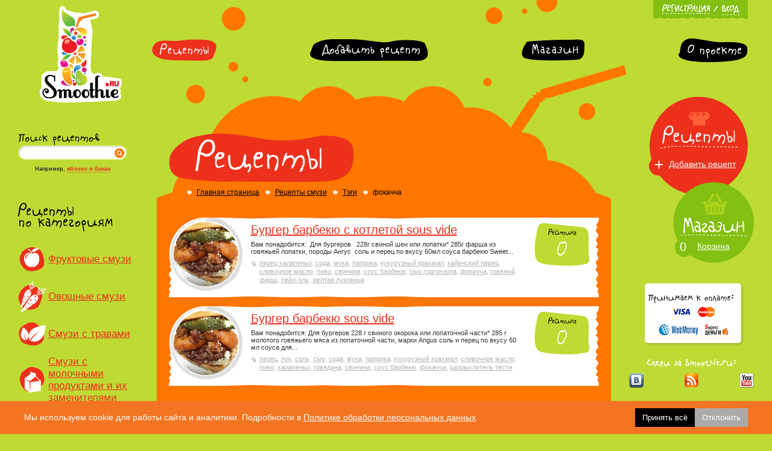

--- FILE ---
content_type: text/html; charset=utf-8
request_url: https://smoothie.ru/recipes/tags/%D1%84%D0%BE%D0%BA%D0%B0%D1%87%D1%87%D0%B0/
body_size: 23528
content:
<!DOCTYPE html PUBLIC "-//W3C//DTD XHTML 1.0 Transitional//EN" "http://www.w3.org/TR/xhtml1/DTD/xhtml1-transitional.dtd" />
<html xmlns="http://www.w3.org/1999/xhtml">
<head>
<meta http-equiv="Content-Type" content="text/html; charset=utf-8" />
<title>фокачча / Тэги / Рецепты смузи / Smoothie.ru</title>
<link rel="icon" href="/favicon.ico" type="image/x-icon" />
<link href="/css/all.css" rel="stylesheet" type="text/css" media="all" />
<link href="/css/jScrollPane.css" rel="stylesheet" type="text/css" />
<link href="/css/print.css" rel="stylesheet" type="text/css" media="print" />
<script src="/js/fixpng.js" type="text/javascript"></script> 
<script src="/js/jquery.js" type="text/javascript"></script>
<script src="/js/jquery.stylish-select.js" type="text/javascript"></script>
<script src="/js/jquery.dimensions.js" type="text/javascript"></script>
<script src="/js/jquery.mousewheel.js" type="text/javascript"></script>
<script src="/js/jScrollPane.js" type="text/javascript"></script>
<script src="/js/script.js" type="text/javascript"></script>
<script src="/js/recipes.js" type="text/javascript"></script>
<script src="/js/swfobject.js" type="text/javascript"></script>
<!--[if lte IE 6]><style>.iePNG { filter: expression(fixPNG(this)); }</style><![endif]-->
</head>

<body>

<!-- top banner -->
<div class="top_banner" style="display: none;"></div>
<!-- /top banner -->

<div class="main_wrap">
	<div class="main">
		<div class="main_in">
		
			<!-- top menu -->
			<ul class="justify menu">
				<li class="item_wrap"><span class="item"><a href="/recipes/" title="Рецепты" class="link_hl"><img src="/img/menu1_a.png" width="107" height="40" alt="Рецепты" /></a></span></li>
				<!--[if IE ]>&nbsp;<![endif]-->
				<li class="item_wrap"><span class="item"><a href="/add_recipe/" title="Добавить рецепт" class="link_hl"><img src="/img/menu2.png" width="196" height="40" alt="Добавить рецепт" /></a></span></li>
				<!--[if IE ]>&nbsp;<![endif]-->
				<li class="item_wrap"><span class="item"><a href="/catalog/" title="Магазин" class="link_hl"><img src="/img/menu3.png" width="104" height="40" alt="Магазин" /></a></span></li>
				<!--[if IE ]>&nbsp;<![endif]-->
				<li class="item_wrap"><span class="item"><a href="/about/" title="О проекте" class="link_hl"><img src="/img/menu4.png" width="116" height="40" alt="О проекте" /></a></span></li>
				<li class="item_wrap item_sizer"></li>
			</ul>
			<!-- /top menu -->

			<!-- registration -->
			<div class="reg">
				<a href="/register/" class="link_hl"><img src="/img/reg.png" width="80" height="16" alt="Регистрация" title="Регистрация" /></a>
				<span><img src="/img/slash.png" width="7" height="10" vspace="2" hspace="3" class="iePNG" /></span>
				<a href="javascript:void(0)" class="logon_link link_hl"><img src="/img/enter.png" width="30" height="17" vspace="1" alt="Вход" title="Вход" /></a>
				<form action="/auth/" method="POST" name="logon" class="logon">
					<div class="input b5"><input type="text" name="email" value="E-mail" class="email" /></div>
					<div class="input b5">
						<input type="text" name="" value="Пароль" class="pass1" />
						<input type="password" name="passwd" value="" class="pass2" style="display: none;" />
					</div>
					<a href="#" title="Войти" class="submit"><img src="/img/logon.png" width="59" height="22" alt="Войти" /></a>
					<br />
					<div class="remind_pwd"><a href="/remind/">Забыли пароль?</a></div>
				</form>
			</div>
			<!-- /registration -->
		
			<!-- left column -->
			<div class="col_left">
				<div align="center" class="b50"><a href="/" title="На главную"><img src="/img/logo.png" width="137" height="161" alt="На главную" /></a></div>

				<!-- Поиск рецептов -->
				<div class="search">
					<img src="/img/title_search.png" width="135" height="20" class="title" alt="Поиск рецептов" title="Поиск рецептов" />
					<form name="frm_search" method="post" action="/search/" class="search_form">
						<table cellpadding="0" cellspacing="0">
						<tr>
							<td><input type="text" name="text" id="s_txt" value="" /></td>
							<td><a href="#" title="Поиск" class="submit">&nbsp;</a></td>
						</tr>
						
												<tr>
							<td align="center" colspan="2">
								<small>
									<br><b>Например,
										<a style="background: none; width: auto; height: auto; border-bottom: 1px dotted;" href="javascript:enterSearch();" id="s_txt_t">яблоко и банан</a>
                           			</b>
                           		</small>
                            </td>
						</tr>
												
						</table>
																	</form>
				</div>
				<!-- /Поиск рецептов -->				
				<div class="category b30">
					<img src="/img/title_category.png" width="157" height="48" class="title b20" alt="Рецепты по категориям" title="Рецепты по категориям" />
					<a href="/recipes/fruktovie_smuzi/" class="cat1" title="Фруктовые смузи"style="background-image:url(/showobject.php?id=2011/1/26/1304347.png&size=2);"><span>Фруктовые смузи</span></a>
					<a href="/recipes/ovoshnie_smuzi/" class="cat1" title="Овощные смузи"style="background-image:url(/showobject.php?id=2011/1/26/1335509.png&size=2);"><span>Овощные смузи</span></a>
					<a href="/recipes/smoothies_with_herbs/" class="cat1" title="Смузи с травами"style="background-image:url(/showobject.php?id=2011/1/26/1351801.png&size=2);"><span>Смузи с травами</span></a>
					<a href="/recipes/smoothies_with_milk/" class="cat1" title="Смузи с молочными продуктами и их заменителями"style="background-image:url(/showobject.php?id=2011/1/26/1409506.png&size=2);"><span>Смузи с молочными продуктами и их заменителями</span></a>
					<a href="/recipes/gorja_hie_smuzi/" class="cat1" title="Горячие смузи"style="background-image:url(/showobject.php?id=2011/1/26/1428495.png&size=2);"><span>Горячие смузи</span></a>
					<a href="/recipes/holodnie_smuzi/" class="cat1" title="Холодные смузи"style="background-image:url(/showobject.php?id=2011/1/26/1442999.png&size=2);"><span>Холодные смузи</span></a>
					<a href="/recipes/medical_smoothies/" class="cat1" title="Лечебные смузи"style="background-image:url(/showobject.php?id=2011/1/26/1455990.png&size=2);"><span>Лечебные смузи</span></a>
					<a href="/recipes/recepti_dlja_blendera_blendtec/" class="cat1" title="Рецепты для блендера Blendtec Total"style="background-image:url(/showobject.php?id=2011/9/4/3181781.png&size=2);"><span>Рецепты для блендера Blendtec Total</span></a>
					<a href="/recipes/recepti_dlja_vafelnic_frifri/" class="cat1" title="Рецепты для вафельниц FriFri"style="background-image:url(/showobject.php?id=2016/7/5/673304.png&size=2);"><span>Рецепты для вафельниц FriFri</span></a>
					<a href="/recipes/su_vid_recepti/" class="cat1" title="Сувид рецепты"><span>Сувид рецепты</span></a>
				</div>

				<a href="/glossary/" class="title b30" title="Глоссарий"><img src="/img/title_glossary_s.png" width="154" height="33" alt="Глоссарий" /></a>

				<div class="title b10"><img src="/img/title_tag_s.png" width="47" height="20" alt="Теги" title="Теги" /></div>
				<div class="tags_s">
								<a href="/recipes/tags/соль/">соль</a> 
								<a href="/recipes/tags/сахар/"class="s19">сахар</a> 
								<a href="/recipes/tags/сливочное масло/"class="s16">сливочное масло</a> 
								<a href="/recipes/tags/чеснок/"class="s16">чеснок</a> 
								<a href="/recipes/tags/оливковое масло/"class="s16">оливковое масло</a> 
								<a href="/recipes/tags/лед/"class="s15">лед</a> 
								<a href="/recipes/tags/перец/"class="s15">перец</a> 
								<a href="/recipes/tags/молоко/"class="s15">молоко</a> 
								<a href="/recipes/tags/лук/"class="s15">лук</a> 
								<a href="/recipes/tags/банан/"class="s15">банан</a> 
								<a href="/recipes/tags/лимонный сок/"class="s13">лимонный сок</a> 
								</div>
								<div class="switch switch_gr show right">показать</div>
				&nbsp;<br clear="all" />
				<div class="tags_s">
					<div class="switchable b20" style="display: none;">
										<a href="/recipes/tags/корица/"class="s13">корица</a> 
										<a href="/recipes/tags/яблоко/"class="s13">яблоко</a> 
										<a href="/recipes/tags/апельсин/"class="s13">апельсин</a> 
										<a href="/recipes/tags/мука/"class="s13">мука</a> 
										<a href="/recipes/tags/петрушка/"class="s13">петрушка</a> 
										<a href="/recipes/tags/мед/"class="s13">мед</a> 
										<a href="/recipes/tags/клубника/"class="s12">клубника</a> 
										<a href="/recipes/tags/морковь/"class="s12">морковь</a> 
										<a href="/recipes/tags/апельсиновый сок/"class="s12">апельсиновый сок</a> 
										<a href="/recipes/tags/лимон/"class="s12">лимон</a> 
										<a href="/recipes/tags/йогурт/"class="s12">йогурт</a> 
										<a href="/recipes/tags/вода/"class="s12">вода</a> 
										<a href="/recipes/tags/ананас/"class="s12">ананас</a> 
										<a href="/recipes/tags/сливки/"class="s12">сливки</a> 
										<a href="/recipes/tags/черный перец/"class="s12">черный перец</a> 
										<a href="/recipes/tags/тимьян/"class="s12">тимьян</a> 
										<a href="/recipes/tags/ваниль/"class="s12">ваниль</a> 
										<a href="/recipes/tags/мускатный орех/"class="s12">мускатный орех</a> 
										<a href="/recipes/tags/сельдерей/"class="s12">сельдерей</a> 
										<a href="/recipes/tags/имбирь/"class="s12">имбирь</a> 
										<a href="/recipes/tags/малина/"class="s12">малина</a> 
										<a href="/recipes/tags/яйцо/"class="s12">яйцо</a> 
										<a href="/recipes/tags/яйца/"class="s12">яйца</a> 
										<a href="/recipes/tags/говядина/"class="s12">говядина</a> 
										<a href="/recipes/tags/розмарин/"class="s12">розмарин</a> 
										<a href="/recipes/tags/кинза/"class="s12">кинза</a> 
										<a href="/recipes/tags/помидор/"class="s12">помидор</a> 
										<a href="/recipes/tags/груша/"class="s12">груша</a> 
										<a href="/recipes/tags/яблочный сок/">яблочный сок</a> 
										<a href="/recipes/tags/чесночный порошок/">чесночный порошок</a> 
										<a href="/recipes/tags/куриный бульон/">куриный бульон</a> 
										<a href="/recipes/tags/масло/">масло</a> 
										<a href="/recipes/tags/коричневый сахар/">коричневый сахар</a> 
										<a href="/recipes/tags/мята/">мята</a> 
										<a href="/recipes/tags/гвоздика/">гвоздика</a> 
										<a href="/recipes/tags/лайм/">лайм</a> 
										<a href="/recipes/tags/персик/">персик</a> 
										<a href="/recipes/tags/соевое молоко/">соевое молоко</a> 
										<a href="/recipes/tags/виноград/">виноград</a> 
										<a href="/recipes/tags/картофель/">картофель</a> 
										<a href="/recipes/tags/зеленый лук/">зеленый лук</a> 
										<a href="/recipes/tags/паприка/">паприка</a> 
										<a href="/recipes/tags/морская соль/">морская соль</a> 
										<a href="/recipes/tags/абрикос/">абрикос</a> 
										<a href="/recipes/tags/кокосовое молоко/">кокосовое молоко</a> 
										<a href="/recipes/tags/ананасовый сок/">ананасовый сок</a> 
										<a href="/recipes/tags/манго/">манго</a> 
										<a href="/recipes/tags/киви/">киви</a> 
										<a href="/recipes/tags/растительное масло/">растительное масло</a> 
										<a href="/recipes/tags/соевый соус/">соевый соус</a> 
										<a href="/recipes/tags/лавровый лист/">лавровый лист</a> 
										<a href="/recipes/tags/голубика/">голубика</a> 
										<a href="/recipes/tags/базилик/">базилик</a> 
										<a href="/recipes/tags/разрыхлитель/">разрыхлитель</a> 
										<a href="/recipes/tags/уксус/">уксус</a> 
										<a href="/recipes/tags/огурец/">огурец</a> 
										<a href="/recipes/tags/болгарский перец/">болгарский перец</a> 
										<a href="/recipes/tags/майонез/">майонез</a> 
										<a href="/recipes/tags/шпинат/">шпинат</a> 
										<a href="/recipes/tags/сметана/">сметана</a> 
										<a href="/recipes/tags/свекла/">свекла</a> 
										<a href="/recipes/tags/вишня/">вишня</a> 
										<a href="/recipes/tags/сок лайма/">сок лайма</a> 
										<a href="/recipes/tags/миндаль/">миндаль</a> 
										<a href="/recipes/tags/арбуз/">арбуз</a> 
										<a href="/recipes/tags/бекон/">бекон</a> 
										<a href="/recipes/tags/яблочный уксус/">яблочный уксус</a> 
										<a href="/recipes/tags/чили/">чили</a> 
										<a href="/recipes/tags/лосось/">лосось</a> 
										<a href="/recipes/tags/горчица/">горчица</a> 
										<a href="/recipes/tags/бальзамический уксус/">бальзамический уксус</a> 
										<a href="/recipes/tags/ванильное мороженое/">ванильное мороженое</a> 
										<a href="/recipes/tags/рыба/">рыба</a> 
										<a href="/recipes/tags/орегано/">орегано</a> 
										<a href="/recipes/tags/сахарная пудра/">сахарная пудра</a> 
										<a href="/recipes/tags/лук-шалот/">лук-шалот</a> 
										<a href="/recipes/tags/кумин/">кумин</a> 
										<a href="/recipes/tags/изюм/">изюм</a> 
										<a href="/recipes/tags/перец чили/">перец чили</a> 
										<a href="/recipes/tags/овощной бульон/">овощной бульон</a> 
										<a href="/recipes/tags/черника/">черника</a> 
										<a href="/recipes/tags/луковый порошок/">луковый порошок</a> 
										<a href="/recipes/tags/экстракт ванили/">экстракт ванили</a> 
										<a href="/recipes/tags/сливочный сыр/">сливочный сыр</a> 
										<a href="/recipes/tags/авокадо/">авокадо</a> 
										<a href="/recipes/tags/сгущенное молоко/">сгущенное молоко</a> 
										<a href="/recipes/tags/сыр/">сыр</a> 
										<a href="/recipes/tags/грейпфрут/">грейпфрут</a> 
										<a href="/recipes/tags/морковный сок/">морковный сок</a> 
										<a href="/recipes/tags/фенхель/">фенхель</a> 
										<a href="/recipes/tags/укроп/">укроп</a> 
										<a href="/recipes/tags/кориандр/">кориандр</a> 
										<a href="/recipes/tags/миндальный экстракт/">миндальный экстракт</a> 
										<a href="/recipes/tags/кленовый сироп/">кленовый сироп</a> 
										<a href="/recipes/tags/миндальное молоко/">миндальное молоко</a> 
										<a href="/recipes/tags/пармезан/">пармезан</a> 
										<a href="/recipes/tags/перец халапеньо/">перец халапеньо</a> 
										<a href="/recipes/tags/яичный желток/">яичный желток</a> 
										<a href="/recipes/tags/красный перец/">красный перец</a> 
										<a href="/recipes/tags/кайенский перец/">кайенский перец</a> 
										<a href="/recipes/tags/куриные грудки/">куриные грудки</a> 
										<a href="/recipes/tags/дыня/">дыня</a> 
										<a href="/recipes/tags/спаржа/">спаржа</a> 
										<a href="/recipes/tags/соус барбекю/">соус барбекю</a> 
										<a href="/recipes/tags/белый перец/">белый перец</a> 
										<a href="/recipes/tags/рис/">рис</a> 
										<a href="/recipes/tags/водка/">водка</a> 
										<a href="/recipes/tags/дыня-канталупа/">дыня-канталупа</a> 
										<a href="/recipes/tags/папайя/">папайя</a> 
										<a href="/recipes/tags/тофу/">тофу</a> 
										<a href="/recipes/tags/вино/">вино</a> 
										<a href="/recipes/tags/вустерский соус/">вустерский соус</a> 
										<a href="/recipes/tags/сироп/">сироп</a> 
										<a href="/recipes/tags/капуста/">капуста</a> 
										<a href="/recipes/tags/брокколи/">брокколи</a> 
										<a href="/recipes/tags/говяжий бульон/">говяжий бульон</a> 
										<a href="/recipes/tags/сахарный песок/">сахарный песок</a> 
										<a href="/recipes/tags/мороженое/">мороженое</a> 
										<a href="/recipes/tags/сода/">сода</a> 
										<a href="/recipes/tags/ежевика/">ежевика</a> 
										<a href="/recipes/tags/финики/">финики</a> 
										<a href="/recipes/tags/шоколадное мороженое/">шоколадное мороженое</a> 
										<a href="/recipes/tags/слива/">слива</a> 
										<a href="/recipes/tags/ванильный сахар/">ванильный сахар</a> 
										<a href="/recipes/tags/кукурузный крахмал/">кукурузный крахмал</a> 
										<a href="/recipes/tags/арахисовое масло/">арахисовое масло</a> 
										<a href="/recipes/tags/шоколадный сироп/">шоколадный сироп</a> 
										<a href="/recipes/tags/яичный белок/">яичный белок</a> 
										<a href="/recipes/tags/джин/">джин</a> 
										<a href="/recipes/tags/взбитые сливки/">взбитые сливки</a> 
										<a href="/recipes/tags/кардамон/">кардамон</a> 
										<a href="/recipes/tags/персики/">персики</a> 
										<a href="/recipes/tags/анис/">анис</a> 
										<a href="/recipes/tags/томатная паста/">томатная паста</a> 
										<a href="/recipes/tags/цуккини/">цуккини</a> 
										<a href="/recipes/tags/кукуруза/">кукуруза</a> 
										<a href="/recipes/tags/замороженная клубника/">замороженная клубника</a> 
										<a href="/recipes/tags/клюквенный сок/">клюквенный сок</a> 
										<a href="/recipes/tags/черная патока/">черная патока</a> 
										<a href="/recipes/tags/томаты/">томаты</a> 
										<a href="/recipes/tags/кокос/">кокос</a> 
										<a href="/recipes/tags/пахта/">пахта</a> 
										<a href="/recipes/tags/молочный порошок/">молочный порошок</a> 
										<a href="/recipes/tags/малиновый сок/">малиновый сок</a> 
										<a href="/recipes/tags/порошок какао/">порошок какао</a> 
										<a href="/recipes/tags/лимонная цедра/">лимонная цедра</a> 
										<a href="/recipes/tags/красное вино/">красное вино</a> 
										<a href="/recipes/tags/дрожжи/">дрожжи</a> 
										<a href="/recipes/tags/томатный сок/">томатный сок</a> 
										<a href="/recipes/tags/шалфей/">шалфей</a> 
										<a href="/recipes/tags/фасоль/">фасоль</a> 
										<a href="/recipes/tags/куркума/">куркума</a> 
										<a href="/recipes/tags/сыр чеддер/">сыр чеддер</a> 
										<a href="/recipes/tags/утиный жир/">утиный жир</a> 
										<a href="/recipes/tags/ягнятина/">ягнятина</a> 
										<a href="/recipes/tags/руккола/">руккола</a> 
										<a href="/recipes/tags/дижонская горчица/">дижонская горчица</a> 
										<a href="/recipes/tags/кукурузная мука/">кукурузная мука</a> 
										<a href="/recipes/tags/луковица/">луковица</a> 
										<a href="/recipes/tags/сухое молоко/">сухое молоко</a> 
										<a href="/recipes/tags/ванильный йогурт/">ванильный йогурт</a> 
										<a href="/recipes/tags/ром/">ром</a> 
										<a href="/recipes/tags/кипяток/">кипяток</a> 
										<a href="/recipes/tags/клюквенное пюре/">клюквенное пюре</a> 
										<a href="/recipes/tags/мандарин/">мандарин</a> 
										<a href="/recipes/tags/семена фенхеля/">семена фенхеля</a> 
										<a href="/recipes/tags/грибы/">грибы</a> 
										<a href="/recipes/tags/темный виноград/">темный виноград</a> 
										<a href="/recipes/tags/жирные сливки/">жирные сливки</a> 
										<a href="/recipes/tags/томат/">томат</a> 
										<a href="/recipes/tags/молотый черный перец/">молотый черный перец</a> 
										<a href="/recipes/tags/какао порошок/">какао порошок</a> 
										<a href="/recipes/tags/душистый перец/">душистый перец</a> 
										<a href="/recipes/tags/бурбон/">бурбон</a> 
										<a href="/recipes/tags/стейк/">стейк</a> 
										<a href="/recipes/tags/шампанское/">шампанское</a> 
										<a href="/recipes/tags/соус табаско/">соус табаско</a> 
										<a href="/recipes/tags/цветная капуста/">цветная капуста</a> 
										<a href="/recipes/tags/бренди/">бренди</a> 
										<a href="/recipes/tags/творог/">творог</a> 
										<a href="/recipes/tags/сухая горчица/">сухая горчица</a> 
										<a href="/recipes/tags/персиковый нектар/">персиковый нектар</a> 
										<a href="/recipes/tags/овсяные хлопья/">овсяные хлопья</a> 
										<a href="/recipes/tags/нектарин/">нектарин</a> 
										<a href="/recipes/tags/белое вино/">белое вино</a> 
										<a href="/recipes/tags/свиной жир/">свиной жир</a> 
										<a href="/recipes/tags/клюква/">клюква</a> 
										<a href="/recipes/tags/мягкое тофу/">мягкое тофу</a> 
										<a href="/recipes/tags/зародыши пшеницы/">зародыши пшеницы</a> 
										<a href="/recipes/tags/яблочный сидр/">яблочный сидр</a> 
										<a href="/recipes/tags/кетчуп/">кетчуп</a> 
										<a href="/recipes/tags/какао/">какао</a> 
										<a href="/recipes/tags/маслины/">маслины</a> 
										<a href="/recipes/tags/кунжут/">кунжут</a> 
										<a href="/recipes/tags/свекольный сок/">свекольный сок</a> 
										<a href="/recipes/tags/тмин/">тмин</a> 
										<a href="/recipes/tags/карри/">карри</a> 
										<a href="/recipes/tags/сыр пармезан/">сыр пармезан</a> 
										<a href="/recipes/tags/яичные желтки/">яичные желтки</a> 
										<a href="/recipes/tags/портвейн/">портвейн</a> 
										<a href="/recipes/tags/замороженные персики/">замороженные персики</a> 
										<a href="/recipes/tags/стручки ванили/">стручки ванили</a> 
										<a href="/recipes/tags/замороженная малина/">замороженная малина</a> 
										<a href="/recipes/tags/замороженный йогурт/">замороженный йогурт</a> 
										<a href="/recipes/tags/льняное семя/">льняное семя</a> 
										<a href="/recipes/tags/шоколадное молоко/">шоколадное молоко</a> 
										<a href="/recipes/tags/орех пекан/">орех пекан</a> 
										<a href="/recipes/tags/фета/">фета</a> 
										<a href="/recipes/tags/шалот/">шалот</a> 
										<a href="/recipes/tags/куриная грудка/">куриная грудка</a> 
										<a href="/recipes/tags/свинина/">свинина</a> 
										<a href="/recipes/tags/кунжутное масло/">кунжутное масло</a> 
										<a href="/recipes/tags/грейпфрутовый сок/">грейпфрутовый сок</a> 
										<a href="/recipes/tags/инжир/">инжир</a> 
										<a href="/recipes/tags/яблочное пюре/">яблочное пюре</a> 
										<a href="/recipes/tags/креветки/">креветки</a> 
										<a href="/recipes/tags/замороженное молоко/">замороженное молоко</a> 
										<a href="/recipes/tags/шоколад/">шоколад</a> 
										<a href="/recipes/tags/помидоры/">помидоры</a> 
										<a href="/recipes/tags/хлеб/">хлеб</a> 
										<a href="/recipes/tags/ветчина/">ветчина</a> 
										<a href="/recipes/tags/яблоки/">яблоки</a> 
										<a href="/recipes/tags/редис/">редис</a> 
										<a href="/recipes/tags/зеленый горошек/">зеленый горошек</a> 
										<a href="/recipes/tags/эстрагон/">эстрагон</a> 
										<a href="/recipes/tags/панировочные сухари/">панировочные сухари</a> 
										<a href="/recipes/tags/гранат/">гранат</a> 
										<a href="/recipes/tags/копченая паприка/">копченая паприка</a> 
										<a href="/recipes/tags/майоран/">майоран</a> 
										<a href="/recipes/tags/молотый перец/">молотый перец</a> 
										<a href="/recipes/tags/красный винный уксус/">красный винный уксус</a> 
										<a href="/recipes/tags/красный лук/">красный лук</a> 
										<a href="/recipes/tags/орехи/">орехи</a> 
										<a href="/recipes/tags/крекеры/">крекеры</a> 
										<a href="/recipes/tags/кокосовые сливки/">кокосовые сливки</a> 
										<a href="/recipes/tags/заваренный кофе/">заваренный кофе</a> 
										<a href="/recipes/tags/рисовый уксус/">рисовый уксус</a> 
										<a href="/recipes/tags/сок лимона/">сок лимона</a> 
										<a href="/recipes/tags/порошок рожкового дерева/">порошок рожкового дерева</a> 
										<a href="/recipes/tags/смородина/">смородина</a> 
										<a href="/recipes/tags/грецкий орех/">грецкий орех</a> 
										<a href="/recipes/tags/сливы/">сливы</a> 
										<a href="/recipes/tags/черная смородина/">черная смородина</a> 
										<a href="/recipes/tags/ревень/">ревень</a> 
										<a href="/recipes/tags/батат/">батат</a> 
										<a href="/recipes/tags/листья салата/">листья салата</a> 
										<a href="/recipes/tags/белый винный уксус/">белый винный уксус</a> 
										<a href="/recipes/tags/куриные бедра/">куриные бедра</a> 
										<a href="/recipes/tags/прованские травы/">прованские травы</a> 
										<a href="/recipes/tags/крем-фреш/">крем-фреш</a> 
										<a href="/recipes/tags/каперсы/">каперсы</a> 
										<a href="/recipes/tags/палтус/">палтус</a> 
										<a href="/recipes/tags/белый уксус/">белый уксус</a> 
										<a href="/recipes/tags/консервированные помидоры/">консервированные помидоры</a> 
										<a href="/recipes/tags/маргарин/">маргарин</a> 
										<a href="/recipes/tags/груши/">груши</a> 
										<a href="/recipes/tags/кукурузный сироп/">кукурузный сироп</a> 
										<a href="/recipes/tags/желтый сахар/">желтый сахар</a> 
										<a href="/recipes/tags/Чай/">Чай</a> 
										<a href="/recipes/tags/шампиньоны/">шампиньоны</a> 
										<a href="/recipes/tags/утка/">утка</a> 
										<a href="/recipes/tags/репа/">репа</a> 
										<a href="/recipes/tags/пастернак/">пастернак</a> 
										<a href="/recipes/tags/тыква/">тыква</a> 
										<a href="/recipes/tags/корень имбиря/">корень имбиря</a> 
										<a href="/recipes/tags/водяной кресс/">водяной кресс</a> 
										<a href="/recipes/tags/лук-порей/">лук-порей</a> 
										<a href="/recipes/tags/кора вяза ржавого/">кора вяза ржавого</a> 
										<a href="/recipes/tags/горох/">горох</a> 
										<a href="/recipes/tags/порошок чили/">порошок чили</a> 
										<a href="/recipes/tags/сушеный кокос/">сушеный кокос</a> 
										<a href="/recipes/tags/грушевый нектар/">грушевый нектар</a> 
										<a href="/recipes/tags/перечная мята/">перечная мята</a> 
										<a href="/recipes/tags/голубой сыр/">голубой сыр</a> 
										<a href="/recipes/tags/клюквенно-малиновый сок/">клюквенно-малиновый сок</a> 
										<a href="/recipes/tags/абрикосы/">абрикосы</a> 
										<a href="/recipes/tags/горчичный порошок/">горчичный порошок</a> 
										<a href="/recipes/tags/халапеньо/">халапеньо</a> 
										<a href="/recipes/tags/кокосовое масло/">кокосовое масло</a> 
										<a href="/recipes/tags/говяжьи ребра/">говяжьи ребра</a> 
										<a href="/recipes/tags/тортилья/">тортилья</a> 
										<a href="/recipes/tags/светлый ром/">светлый ром</a> 
										<a href="/recipes/tags/фрукты/">фрукты</a> 
										<a href="/recipes/tags/содовая вода/">содовая вода</a> 
										<a href="/recipes/tags/растворимый кофе/">растворимый кофе</a> 
										<a href="/recipes/tags/взбитый крем/">взбитый крем</a> 
										<a href="/recipes/tags/газированная вода/">газированная вода</a> 
										<a href="/recipes/tags/солодка/">солодка</a> 
										<a href="/recipes/tags/семена льна/">семена льна</a> 
										<a href="/recipes/tags/абрикосовый нектар/">абрикосовый нектар</a> 
										<a href="/recipes/tags/уксус шерри/">уксус шерри</a> 
										<a href="/recipes/tags/курятина/">курятина</a> 
										<a href="/recipes/tags/текила/">текила</a> 
										<a href="/recipes/tags/свиная вырезка/">свиная вырезка</a> 
										<a href="/recipes/tags/свиная грудинка/">свиная грудинка</a> 
										<a href="/recipes/tags/свиные ребра/">свиные ребра</a> 
										<a href="/recipes/tags/куриные крылышки/">куриные крылышки</a> 
										<a href="/recipes/tags/лук шалот/">лук шалот</a> 
										<a href="/recipes/tags/римский салат/">римский салат</a> 
										<a href="/recipes/tags/томаты черри/">томаты черри</a> 
										<a href="/recipes/tags/оливки/">оливки</a> 
										<a href="/recipes/tags/засахаренный имбирь/">засахаренный имбирь</a> 
										<a href="/recipes/tags/лимонад/">лимонад</a> 
										<a href="/recipes/tags/пектин/">пектин</a> 
										<a href="/recipes/tags/мягкий тофу/">мягкий тофу</a> 
										<a href="/recipes/tags/арахис/">арахис</a> 
										<a href="/recipes/tags/семена сельдерея/">семена сельдерея</a> 
										<a href="/recipes/tags/пшеница/">пшеница</a> 
										<a href="/recipes/tags/хрен/">хрен</a> 
										<a href="/recipes/tags/арахисовая паста/">арахисовая паста</a> 
										<a href="/recipes/tags/панчетта/">панчетта</a> 
										<a href="/recipes/tags/тортильи/">тортильи</a> 
										<a href="/recipes/tags/детское питание/">детское питание</a> 
										<a href="/recipes/tags/цедра лимона/">цедра лимона</a> 
										<a href="/recipes/tags/сыр романо/">сыр романо</a> 
										<a href="/recipes/tags/шоколадное печенье/">шоколадное печенье</a> 
										<a href="/recipes/tags/ванильный пудинг/">ванильный пудинг</a> 
										<a href="/recipes/tags/томатный соус/">томатный соус</a> 
										<a href="/recipes/tags/пищевая сода/">пищевая сода</a> 
										<a href="/recipes/tags/булочки для бургеров/">булочки для бургеров</a> 
										<a href="/recipes/tags/баранина/">баранина</a> 
										<a href="/recipes/tags/крыжовник/">крыжовник</a> 
										<a href="/recipes/tags/инжирное молоко/">инжирное молоко</a> 
										<a href="/recipes/tags/цедра апельсина/">цедра апельсина</a> 
										<a href="/recipes/tags/абрикосовое молоко/">абрикосовое молоко</a> 
										<a href="/recipes/tags/листья мяты/">листья мяты</a> 
										<a href="/recipes/tags/клюквенный коктейль/">клюквенный коктейль</a> 
										<a href="/recipes/tags/огурцы/">огурцы</a> 
										<a href="/recipes/tags/мятный экстракт/">мятный экстракт</a> 
										<a href="/recipes/tags/моль/">моль</a> 
										<a href="/recipes/tags/свиные ребрышки/">свиные ребрышки</a> 
										<a href="/recipes/tags/сухое белое вино/">сухое белое вино</a> 
										<a href="/recipes/tags/грибной бульон/">грибной бульон</a> 
										<a href="/recipes/tags/шафран/">шафран</a> 
										<a href="/recipes/tags/овощи/">овощи</a> 
										<a href="/recipes/tags/ягоды/">ягоды</a> 
										<a href="/recipes/tags/оленина/">оленина</a> 
										<a href="/recipes/tags/васаби/">васаби</a> 
										<a href="/recipes/tags/зелень/">зелень</a> 
										<a href="/recipes/tags/гребешки/">гребешки</a> 
										<a href="/recipes/tags/табаско/">табаско</a> 
										<a href="/recipes/tags/индюшиная грудка/">индюшиная грудка</a> 
										<a href="/recipes/tags/лемонграсс/">лемонграсс</a> 
										<a href="/recipes/tags/нут/">нут</a> 
										<a href="/recipes/tags/замороженное шоколадное молоко/">замороженное шоколадное молоко</a> 
										<a href="/recipes/tags/сыр фета/">сыр фета</a> 
										<a href="/recipes/tags/апельсиновая цедра/">апельсиновая цедра</a> 
										<a href="/recipes/tags/кожура лимона/">кожура лимона</a> 
										<a href="/recipes/tags/замороженная голубика/">замороженная голубика</a> 
										<a href="/recipes/tags/замороженный ванильный йогурт/">замороженный ванильный йогурт</a> 
										<a href="/recipes/tags/финики без косточек/">финики без косточек</a> 
										<a href="/recipes/tags/банановый пудинг/">банановый пудинг</a> 
										<a href="/recipes/tags/консервированные персики/">консервированные персики</a> 
										<a href="/recipes/tags/белая мускатная дыня/">белая мускатная дыня</a> 
										<a href="/recipes/tags/чернослив/">чернослив</a> 
										<a href="/recipes/tags/курага/">курага</a> 
										<a href="/recipes/tags/финиковое молоко/">финиковое молоко</a> 
										<a href="/recipes/tags/лeд/">лeд</a> 
										<a href="/recipes/tags/светлый виноград/">светлый виноград</a> 
										<a href="/recipes/tags/рыбий жир/">рыбий жир</a> 
										<a href="/recipes/tags/лопух/">лопух</a> 
										<a href="/recipes/tags/острый перец/">острый перец</a> 
										<a href="/recipes/tags/горошек/">горошек</a> 
										<a href="/recipes/tags/семена укропа/">семена укропа</a> 
										<a href="/recipes/tags/мелисса/">мелисса</a> 
										<a href="/recipes/tags/соус для спагетти/">соус для спагетти</a> 
										<a href="/recipes/tags/лаванда/">лаванда</a> 
										<a href="/recipes/tags/листовая зелень/">листовая зелень</a> 
										<a href="/recipes/tags/сладкий перец/">сладкий перец</a> 
										<a href="/recipes/tags/приправа для птицы/">приправа для птицы</a> 
										<a href="/recipes/tags/индейка/">индейка</a> 
										<a href="/recipes/tags/биттер/">биттер</a> 
										<a href="/recipes/tags/черри/">черри</a> 
										<a href="/recipes/tags/нектар агавы/">нектар агавы</a> 
										<a href="/recipes/tags/жидкий дым/">жидкий дым</a> 
										<a href="/recipes/tags/булочки/">булочки</a> 
										<a href="/recipes/tags/жемчужный лук/">жемчужный лук</a> 
										<a href="/recipes/tags/греческий йогурт/">греческий йогурт</a> 
										<a href="/recipes/tags/сквош/">сквош</a> 
										<a href="/recipes/tags/латук/">латук</a> 
										<a href="/recipes/tags/индюшатина/">индюшатина</a> 
										<a href="/recipes/tags/анчоус/">анчоус</a> 
										<a href="/recipes/tags/кокосовая стружка/">кокосовая стружка</a> 
										<a href="/recipes/tags/фисташки/">фисташки</a> 
										<a href="/recipes/tags/ликер/">ликер</a> 
										<a href="/recipes/tags/прошутто/">прошутто</a> 
										<a href="/recipes/tags/темный шоколад/">темный шоколад</a> 
										<a href="/recipes/tags/соус хойсин/">соус хойсин</a> 
										<a href="/recipes/tags/перец чипотле/">перец чипотле</a> 
										<a href="/recipes/tags/экстракт миндаля/">экстракт миндаля</a> 
										<a href="/recipes/tags/имбирно-чесночная паста/">имбирно-чесночная паста</a> 
										<a href="/recipes/tags/грибы шиитаке/">грибы шиитаке</a> 
										<a href="/recipes/tags/светло-коричневый сахар/">светло-коричневый сахар</a> 
										<a href="/recipes/tags/бобы/">бобы</a> 
										<a href="/recipes/tags/рапсовое масло/">рапсовое масло</a> 
										<a href="/recipes/tags/анчоусы/">анчоусы</a> 
										<a href="/recipes/tags/тесто/">тесто</a> 
										<a href="/recipes/tags/сыр моцарелла/">сыр моцарелла</a> 
										<a href="/recipes/tags/чесночная соль/">чесночная соль</a> 
										<a href="/recipes/tags/сыр грюйер/">сыр грюйер</a> 
										<a href="/recipes/tags/сельдерейная соль/">сельдерейная соль</a> 
										<a href="/recipes/tags/стебель сельдерея/">стебель сельдерея</a> 
										<a href="/recipes/tags/ванильный экстракт/">ванильный экстракт</a> 
										<a href="/recipes/tags/артишоки/">артишоки</a> 
										<a href="/recipes/tags/концентрат лимонада/">концентрат лимонада</a> 
										<a href="/recipes/tags/белый шоколад/">белый шоколад</a> 
										<a href="/recipes/tags/консервированные ананасы/">консервированные ананасы</a> 
										<a href="/recipes/tags/желатин/">желатин</a> 
										<a href="/recipes/tags/трюфельная соль/">трюфельная соль</a> 
										<a href="/recipes/tags/демиглас/">демиглас</a> 
										<a href="/recipes/tags/чеддер/">чеддер</a> 
										<a href="/recipes/tags/белый ром/">белый ром</a> 
										<a href="/recipes/tags/семена кориандра/">семена кориандра</a> 
										<a href="/recipes/tags/сироп агавы/">сироп агавы</a> 
										<a href="/recipes/tags/кошерная соль/">кошерная соль</a> 
										<a href="/recipes/tags/орехи пекан/">орехи пекан</a> 
										<a href="/recipes/tags/курица/">курица</a> 
										<a href="/recipes/tags/пиво/">пиво</a> 
										<a href="/recipes/tags/брюссельская капуста/">брюссельская капуста</a> 
										<a href="/recipes/tags/салат/">салат</a> 
										<a href="/recipes/tags/гранатовый сок/">гранатовый сок</a> 
										<a href="/recipes/tags/кефир/">кефир</a> 
										<a href="/recipes/tags/фруктовые смузи/">фруктовые смузи</a> 
										<a href="/recipes/tags/смузи/">смузи</a> 
										<a href="/recipes/tags/соус шрирача/">соус шрирача</a> 
										<a href="/recipes/tags/копченый бекон/">копченый бекон</a> 
										<a href="/recipes/tags/нори/">нори</a> 
										<a href="/recipes/tags/перец серрано/">перец серрано</a> 
										<a href="/recipes/tags/звездчатый анис/">звездчатый анис</a> 
										<a href="/recipes/tags/свиной подчеревок/">свиной подчеревок</a> 
										<a href="/recipes/tags/меласса/">меласса</a> 
										<a href="/recipes/tags/паста ачиоте/">паста ачиоте</a> 
										<a href="/recipes/tags/колбаса/">колбаса</a> 
										<a href="/recipes/tags/пермезан/">пермезан</a> 
										<a href="/recipes/tags/сосиски/">сосиски</a> 
										<a href="/recipes/tags/бутоны гвоздики/">бутоны гвоздики</a> 
										<a href="/recipes/tags/белый бальзамический уксус/">белый бальзамический уксус</a> 
										<a href="/recipes/tags/свиная грудка/">свиная грудка</a> 
										<a href="/recipes/tags/свиные котлеты на кости/">свиные котлеты на кости</a> 
										<a href="/recipes/tags/клементин/">клементин</a> 
										<a href="/recipes/tags/шампанский уксус/">шампанский уксус</a> 
										<a href="/recipes/tags/рыбный соус/">рыбный соус</a> 
										<a href="/recipes/tags/зеленостручковая фасоль/">зеленостручковая фасоль</a> 
										<a href="/recipes/tags/дайкон/">дайкон</a> 
										<a href="/recipes/tags/приправа пять специй/">приправа пять специй</a> 
										<a href="/recipes/tags/рис арборио/">рис арборио</a> 
										<a href="/recipes/tags/треска/">треска</a> 
										<a href="/recipes/tags/грудка цыпленка/">грудка цыпленка</a> 
										<a href="/recipes/tags/травы/">травы</a> 
										<a href="/recipes/tags/рыбный бульон/">рыбный бульон</a> 
										<a href="/recipes/tags/мускатная тыква/">мускатная тыква</a> 
										<a href="/recipes/tags/лобстеры/">лобстеры</a> 
										<a href="/recipes/tags/цыпленок/">цыпленок</a> 
										<a href="/recipes/tags/банановый йогурт/">банановый йогурт</a> 
										<a href="/recipes/tags/кешью/">кешью</a> 
										<a href="/recipes/tags/домашний сыр/">домашний сыр</a> 
										<a href="/recipes/tags/йогурт с фруктами/">йогурт с фруктами</a> 
										<a href="/recipes/tags/консервированный ананас/">консервированный ананас</a> 
										<a href="/recipes/tags/клубничное мороженое/">клубничное мороженое</a> 
										<a href="/recipes/tags/пюре/">пюре</a> 
										<a href="/recipes/tags/концентрат апельсинового сока/">концентрат апельсинового сока</a> 
										<a href="/recipes/tags/сладкий картофель/">сладкий картофель</a> 
										<a href="/recipes/tags/вишня без косточек в собственном соку/">вишня без косточек в собственном соку</a> 
										<a href="/recipes/tags/корень женьшеня/">корень женьшеня</a> 
										<a href="/recipes/tags/тархун/">тархун</a> 
										<a href="/recipes/tags/саке/">саке</a> 
										<a href="/recipes/tags/козий сыр/">козий сыр</a> 
										<a href="/recipes/tags/вермут/">вермут</a> 
										<a href="/recipes/tags/кочанный салат/">кочанный салат</a> 
										<a href="/recipes/tags/острый соус/">острый соус</a> 
										<a href="/recipes/tags/панировочная смесь/">панировочная смесь</a> 
										<a href="/recipes/tags/гарам масала/">гарам масала</a> 
										<a href="/recipes/tags/ягненок/">ягненок</a> 
										<a href="/recipes/tags/имбирный порошок/">имбирный порошок</a> 
										<a href="/recipes/tags/рисовая мука/">рисовая мука</a> 
										<a href="/recipes/tags/эспрессо/">эспрессо</a> 
										<a href="/recipes/tags/смесь приправ/">смесь приправ</a> 
										<a href="/recipes/tags/семена кунжута/">семена кунжута</a> 
										<a href="/recipes/tags/клубничный джем/">клубничный джем</a> 
										<a href="/recipes/tags/приправы для тако/">приправы для тако</a> 
										<a href="/recipes/tags/апельсиновая кожура/">апельсиновая кожура</a> 
										<a href="/recipes/tags/апельсиновый мармелад/">апельсиновый мармелад</a> 
										<a href="/recipes/tags/кофе/">кофе</a> 
										<a href="/recipes/tags/вустерширский соус/">вустерширский соус</a> 
										<a href="/recipes/tags/мандарины/">мандарины</a> 
										<a href="/recipes/tags/лимонный сорбет/">лимонный сорбет</a> 
										<a href="/recipes/tags/листья розмарина/">листья розмарина</a> 
										<a href="/recipes/tags/кофейные зерна/">кофейные зерна</a> 
										<a href="/recipes/tags/светлый виноградный сок/">светлый виноградный сок</a> 
										<a href="/recipes/tags/замороженный персик/">замороженный персик</a> 
										<a href="/recipes/tags/персиковый сок/">персиковый сок</a> 
										<a href="/recipes/tags/гречневые хлопья/">гречневые хлопья</a> 
										<a href="/recipes/tags/виноградный сок/">виноградный сок</a> 
										<a href="/recipes/tags/кунжутное семя/">кунжутное семя</a> 
										<a href="/recipes/tags/молоко из ореха пекан/">молоко из ореха пекан</a> 
										<a href="/recipes/tags/красные водоросли/">красные водоросли</a> 
										<a href="/recipes/tags/ягоды бузины/">ягоды бузины</a> 
										<a href="/recipes/tags/малиновый йогурт/">малиновый йогурт</a> 
										<a href="/recipes/tags/женьшень/">женьшень</a> 
										<a href="/recipes/tags/овес/">овес</a> 
										<a href="/recipes/tags/консервированная вишня/">консервированная вишня</a> 
										<a href="/recipes/tags/люцерна/">люцерна</a> 
										<a href="/recipes/tags/порошк рожкового дерева/">порошк рожкового дерева</a> 
										<a href="/recipes/tags/мороженное/">мороженное</a> 
										<a href="/recipes/tags/сушеная вишня/">сушеная вишня</a> 
										<a href="/recipes/tags/манговый нектар/">манговый нектар</a> 
										<a href="/recipes/tags/сушеная клюква/">сушеная клюква</a> 
										<a href="/recipes/tags/филе цыпленка/">филе цыпленка</a> 
										<a href="/recipes/tags/сыр манчего/">сыр манчего</a> 
										<a href="/recipes/tags/перец поблано/">перец поблано</a> 
										<a href="/recipes/tags/мирин/">мирин</a> 
										<a href="/recipes/tags/баклажан/">баклажан</a> 
										<a href="/recipes/tags/чоризо/">чоризо</a> 
										<a href="/recipes/tags/грибы кримини/">грибы кримини</a> 
										<a href="/recipes/tags/утиные грудки/">утиные грудки</a> 
										<a href="/recipes/tags/перец горошком/">перец горошком</a> 
										<a href="/recipes/tags/зерна горчицы/">зерна горчицы</a> 
										<a href="/recipes/tags/окра/">окра</a> 
										<a href="/recipes/tags/овечий сыр/">овечий сыр</a> 
										<a href="/recipes/tags/брюква/">брюква</a> 
										<a href="/recipes/tags/желтая свекла/">желтая свекла</a> 
										<a href="/recipes/tags/грецкие орехи/">грецкие орехи</a> 
										<a href="/recipes/tags/красная свекла/">красная свекла</a> 
										<a href="/recipes/tags/горгонзола/">горгонзола</a> 
										<a href="/recipes/tags/чиабатта/">чиабатта</a> 
										<a href="/recipes/tags/виски/">виски</a> 
										<a href="/recipes/tags/моллюски/">моллюски</a> 
										<a href="/recipes/tags/семена тмина/">семена тмина</a> 
										<a href="/recipes/tags/семена горчицы/">семена горчицы</a> 
										<a href="/recipes/tags/бузина/">бузина</a> 
										<a href="/recipes/tags/масло энотеры/">масло энотеры</a> 
										<a href="/recipes/tags/зеленый чай/">зеленый чай</a> 
										<a href="/recipes/tags/корень одуванчика/">корень одуванчика</a> 
										<a href="/recipes/tags/листья тимьяна/">листья тимьяна</a> 
										<a href="/recipes/tags/листья гинкго/">листья гинкго</a> 
										<a href="/recipes/tags/сыр эмменталь/">сыр эмменталь</a> 
										<a href="/recipes/tags/говяжье мясо/">говяжье мясо</a> 
										<a href="/recipes/tags/молочный шоколад/">молочный шоколад</a> 
										<a href="/recipes/tags/малиновый джем/">малиновый джем</a> 
										<a href="/recipes/tags/молока/">молока</a> 
										<a href="/recipes/tags/соус чили/">соус чили</a> 
										<a href="/recipes/tags/заменитель яиц/">заменитель яиц</a> 
										<a href="/recipes/tags/мак/">мак</a> 
										<a href="/recipes/tags/снятое молоко/">снятое молоко</a> 
										<a href="/recipes/tags/зеленый перец/">зеленый перец</a> 
										<a href="/recipes/tags/семена/">семена</a> 
										<a href="/recipes/tags/пшеничная мука/">пшеничная мука</a> 
										<a href="/recipes/tags/приправа для тако/">приправа для тако</a> 
										<a href="/recipes/tags/черная фасоль/">черная фасоль</a> 
										<a href="/recipes/tags/винный уксус/">винный уксус</a> 
										<a href="/recipes/tags/лук порей/">лук порей</a> 
										<a href="/recipes/tags/столовое вино/">столовое вино</a> 
										<a href="/recipes/tags/артишок/">артишок</a> 
										<a href="/recipes/tags/острый сыр чеддер/">острый сыр чеддер</a> 
										<a href="/recipes/tags/гранатовый сироп/">гранатовый сироп</a> 
										<a href="/recipes/tags/дынный ликер/">дынный ликер</a> 
										<a href="/recipes/tags/консервированная тыква/">консервированная тыква</a> 
										<a href="/recipes/tags/кола/">кола</a> 
										<a href="/recipes/tags/душистый горошек/">душистый горошек</a> 
										<a href="/recipes/tags/сетчатая дыня/">сетчатая дыня</a> 
										<a href="/recipes/tags/белый виноград/">белый виноград</a> 
										<a href="/recipes/tags/маршмэллоу/">маршмэллоу</a> 
										<a href="/recipes/tags/мятный ликер/">мятный ликер</a> 
										<a href="/recipes/tags/кофейный ликер/">кофейный ликер</a> 
										<a href="/recipes/tags/ванильный ароматизатор/">ванильный ароматизатор</a> 
										<a href="/recipes/tags/корж/">корж</a> 
										<a href="/recipes/tags/молотый имбирь/">молотый имбирь</a> 
										<a href="/recipes/tags/нога ягненка/">нога ягненка</a> 
										<a href="/recipes/tags/корейка ягненка/">корейка ягненка</a> 
										<a href="/recipes/tags/грушевый сок/">грушевый сок</a> 
										<a href="/recipes/tags/избыточный вес/">избыточный вес</a> 
										<a href="/recipes/tags/печенье/">печенье</a> 
										<a href="/recipes/tags/ягоды можжевельника/">ягоды можжевельника</a> 
										<a href="/recipes/tags/говяжий демиглас/">говяжий демиглас</a> 
										<a href="/recipes/tags/кролик/">кролик</a> 
										<a href="/recipes/tags/диета/">диета</a> 
										<a href="/recipes/tags/молочно-сливочная смесь half and half/">молочно-сливочная смесь half and half</a> 
										<a href="/recipes/tags/овощные смузи/">овощные смузи</a> 
										<a href="/recipes/tags/фундук/">фундук</a> 
										<a href="/recipes/tags/холодные смузи/">холодные смузи</a> 
										<a href="/recipes/tags/сок/">сок</a> 
										<a href="/recipes/tags/мадера/">мадера</a> 
										<a href="/recipes/tags/горький шоколад/">горький шоколад</a> 
										<a href="/recipes/tags/засахаренные фрукты/">засахаренные фрукты</a> 
										<a href="/recipes/tags/маффины/">маффины</a> 
										<a href="/recipes/tags/приправа 5 специй/">приправа 5 специй</a> 
										<a href="/recipes/tags/свиные ребра бэби-бэк/">свиные ребра бэби-бэк</a> 
										<a href="/recipes/tags/сыр горгонзола/">сыр горгонзола</a> 
										<a href="/recipes/tags/розовая вода/">розовая вода</a> 
										<a href="/recipes/tags/чипотле/">чипотле</a> 
										<a href="/recipes/tags/сливочное мороженое/">сливочное мороженое</a> 
										<a href="/recipes/tags/можжевельник/">можжевельник</a> 
										<a href="/recipes/tags/патока/">патока</a> 
										<a href="/recipes/tags/куантро/">куантро</a> 
										<a href="/recipes/tags/сливочно-молочная смесь/">сливочно-молочная смесь</a> 
										<a href="/recipes/tags/кедровые орехи/">кедровые орехи</a> 
										<a href="/recipes/tags/сухое вино/">сухое вино</a> 
										<a href="/recipes/tags/како-порошок/">како-порошок</a> 
										<a href="/recipes/tags/эгг-ног/">эгг-ног</a> 
										<a href="/recipes/tags/фокачча/">фокачча</a> 
										<a href="/recipes/tags/личи/">личи</a> 
										<a href="/recipes/tags/белый виноградный сок/">белый виноградный сок</a> 
										<a href="/recipes/tags/ванильная сыворотка/">ванильная сыворотка</a> 
										<a href="/recipes/tags/багет/">багет</a> 
										<a href="/recipes/tags/коньяк/">коньяк</a> 
										<a href="/recipes/tags/миндальная мука/">миндальная мука</a> 
										<a href="/recipes/tags/тыквенное пюре/">тыквенное пюре</a> 
										<a href="/recipes/tags/филе-миньон/">филе-миньон</a> 
										<a href="/recipes/tags/стейк-рибай/">стейк-рибай</a> 
										<a href="/recipes/tags/москарпоне/">москарпоне</a> 
										<a href="/recipes/tags/сок капусты кале/">сок капусты кале</a> 
										<a href="/recipes/tags/сироп гибискуса/">сироп гибискуса</a> 
										<a href="/recipes/tags/шоколадные чипсы/">шоколадные чипсы</a> 
										<a href="/recipes/tags/французский багет/">французский багет</a> 
										<a href="/recipes/tags/сок яблока/">сок яблока</a> 
										<a href="/recipes/tags/обезжиренное сухое молоко/">обезжиренное сухое молоко</a> 
										<a href="/recipes/tags/сок ананаса/">сок ананаса</a> 
										<a href="/recipes/tags/лимоный сок/">лимоный сок</a> 
										<a href="/recipes/tags/просекко/">просекко</a> 
										<a href="/recipes/tags/грибы порчини/">грибы порчини</a> 
										<a href="/recipes/tags/белые грибы/">белые грибы</a> 
										<a href="/recipes/tags/кордиал/">кордиал</a> 
										<a href="/recipes/tags/разрыхлитель теста/">разрыхлитель теста</a> 
										<a href="/recipes/tags/смесь соков/">смесь соков</a> 
										<a href="/recipes/tags/винная кислота/">винная кислота</a> 
										<a href="/recipes/tags/цедра мандарина/">цедра мандарина</a> 
										<a href="/recipes/tags/грибы морель/">грибы морель</a> 
										<a href="/recipes/tags/апельсиновый экстракт/">апельсиновый экстракт</a> 
										<a href="/recipes/tags/свежая мята/">свежая мята</a> 
										<a href="/recipes/tags/стрип-стейки/">стрип-стейки</a> 
										<a href="/recipes/tags/карамельный соус/">карамельный соус</a> 
										<a href="/recipes/tags/телячья вырезка/">телячья вырезка</a> 
										<a href="/recipes/tags/ячмень/">ячмень</a> 
										<a href="/recipes/tags/луковый конфи/">луковый конфи</a> 
										<a href="/recipes/tags/густые сливки/">густые сливки</a> 
										<a href="/recipes/tags/пасилья/">пасилья</a> 
										<a href="/recipes/tags/имбирный сироп/">имбирный сироп</a> 
										<a href="/recipes/tags/соус кокосовый аминос/">соус кокосовый аминос</a> 
										<a href="/recipes/tags/мятный сироп/">мятный сироп</a> 
										<a href="/recipes/tags/смоля хмеля/">смоля хмеля</a> 
										<a href="/recipes/tags/мальтодекстрин/">мальтодекстрин</a> 
										<a href="/recipes/tags/рисовый экстракт/">рисовый экстракт</a> 
										<a href="/recipes/tags/экстакт сорго/">экстакт сорго</a> 
										<a href="/recipes/tags/апельсиновый биттер/">апельсиновый биттер</a> 
										<a href="/recipes/tags/гибискус/">гибискус</a> 
										<a href="/recipes/tags/сироп из коричневого сахара/">сироп из коричневого сахара</a> 
										<a href="/recipes/tags/хлебцы/">хлебцы</a> 
										<a href="/recipes/tags/рибай-стейки/">рибай-стейки</a> 
										<a href="/recipes/tags/миндальная паста/">миндальная паста</a> 
										<a href="/recipes/tags/яичный белковый порошок/">яичный белковый порошок</a> 
										<a href="/recipes/tags/хмель perle/">хмель perle</a> 
										<a href="/recipes/tags/хмель cascade/">хмель cascade</a> 
										<a href="/recipes/tags/солодовый экстракт-сироп/">солодовый экстракт-сироп</a> 
										<a href="/recipes/tags/ликер midori/">ликер midori</a> 
										<a href="/recipes/tags/ромовая настойка/">ромовая настойка</a> 
										<a href="/recipes/tags/скотч/">скотч</a> 
										<a href="/recipes/tags/тоник/">тоник</a> 
										<a href="/recipes/tags/стаут гиннесс/">стаут гиннесс</a> 
										<a href="/recipes/tags/темная меласса/">темная меласса</a> 
										<a href="/recipes/tags/говяжий жир/">говяжий жир</a> 
										<a href="/recipes/tags/миндальные пряники/">миндальные пряники</a> 
										<a href="/recipes/tags/абсент/">абсент</a> 
										<a href="/recipes/tags/цедра лайма/">цедра лайма</a> 
										<a href="/recipes/tags/сок тыквы/">сок тыквы</a> 
										<a href="/recipes/tags/вишня сушеная/">вишня сушеная</a> 
										<a href="/recipes/tags/карамельный сироп/">карамельный сироп</a> 
										<a href="/recipes/tags/клубничное пюре/">клубничное пюре</a> 
										<a href="/recipes/tags/ягодный сироп/">ягодный сироп</a> 
										<a href="/recipes/tags/ванильная паста/">ванильная паста</a> 
										<a href="/recipes/tags/булочки для бургера/">булочки для бургера</a> 
										<a href="/recipes/tags/эскарола/">эскарола</a> 
										<a href="/recipes/tags/радиччио/">радиччио</a> 
										<a href="/recipes/tags/флердоранжевая эссенция/">флердоранжевая эссенция</a> 
										<a href="/recipes/tags/молотая корица/">молотая корица</a> 
										<a href="/recipes/tags/луковая соль/">луковая соль</a> 
										<a href="/recipes/tags/хлопья из петрушки/">хлопья из петрушки</a> 
										<a href="/recipes/tags/ржаная мука/">ржаная мука</a> 
										<a href="/recipes/tags/маринованный редис/">маринованный редис</a> 
										<a href="/recipes/tags/попкорн/">попкорн</a> 
										<a href="/recipes/tags/кукурузные чипсы/">кукурузные чипсы</a> 
										<a href="/recipes/tags/кабачки/">кабачки</a> 
										<a href="/recipes/tags/мясо курицы/">мясо курицы</a> 
										<a href="/recipes/tags/замороженная черника/">замороженная черника</a> 
										<a href="/recipes/tags/мооко/">мооко</a> 
										<a href="/recipes/tags/шоколадная крошка/">шоколадная крошка</a> 
										<a href="/recipes/tags/карамель/">карамель</a> 
										<a href="/recipes/tags/масло кешью/">масло кешью</a> 
										<a href="/recipes/tags/ванильные вафли/">ванильные вафли</a> 
										<a href="/recipes/tags/смесь для лимонада/">смесь для лимонада</a> 
										<a href="/recipes/tags/черемуха/">черемуха</a> 
										<a href="/recipes/tags/лимонный экстракт/">лимонный экстракт</a> 
										<a href="/recipes/tags/ямайский перец/">ямайский перец</a> 
										<a href="/recipes/tags/корж грехэм крекер/">корж грехэм крекер</a> 
										<a href="/recipes/tags/сухие дрожжи/">сухие дрожжи</a> 
										<a href="/recipes/tags/смесь для фермерской заправки/">смесь для фермерской заправки</a> 
										<a href="/recipes/tags/молотый красный перец/">молотый красный перец</a> 
										<a href="/recipes/tags/соус тобаско/">соус тобаско</a> 
										<a href="/recipes/tags/эстрагоновый уксус/">эстрагоновый уксус</a> 
										<a href="/recipes/tags/животный жир/">животный жир</a> 
										<a href="/recipes/tags/топленое масло/">топленое масло</a> 
										<a href="/recipes/tags/маринованный огурец/">маринованный огурец</a> 
										<a href="/recipes/tags/кукурузные хлопья/">кукурузные хлопья</a> 
										<a href="/recipes/tags/куриный суп/">куриный суп</a> 
										<a href="/recipes/tags/столовое масло/">столовое масло</a> 
										<a href="/recipes/tags/сушеные помидоры/">сушеные помидоры</a> 
										<a href="/recipes/tags/куриноый бульон/">куриноый бульон</a> 
										<a href="/recipes/tags/сыр веганрелла/">сыр веганрелла</a> 
										<a href="/recipes/tags/белое сухое вино/">белое сухое вино</a> 
										<a href="/recipes/tags/вустершиский соус/">вустершиский соус</a> 
										<a href="/recipes/tags/соевое маслосоевое молоко/">соевое маслосоевое молоко</a> 
										<a href="/recipes/tags/цельные зерна кукурузы/">цельные зерна кукурузы</a> 
										<a href="/recipes/tags/сахара/">сахара</a> 
										<a href="/recipes/tags/вишневое столовое вино/">вишневое столовое вино</a> 
										<a href="/recipes/tags/миндальная соломка/">миндальная соломка</a> 
										<a href="/recipes/tags/соли/">соли</a> 
										<a href="/recipes/tags/маринованные грибы/">маринованные грибы</a> 
										<a href="/recipes/tags/перец ахе долче/">перец ахе долче</a> 
										<a href="/recipes/tags/ароматизатор molly mcbutter/">ароматизатор molly mcbutter</a> 
										<a href="/recipes/tags/сыра пармезан/">сыра пармезан</a> 
										<a href="/recipes/tags/сушеная орегано/">сушеная орегано</a> 
										<a href="/recipes/tags/французская булка/">французская булка</a> 
										<a href="/recipes/tags/перец чиппотль/">перец чиппотль</a> 
										<a href="/recipes/tags/сыр монтерей джек/">сыр монтерей джек</a> 
										<a href="/recipes/tags/оличковое масло/">оличковое масло</a> 
										<a href="/recipes/tags/соус барбекю из шоколада и перца чили/">соус барбекю из шоколада и перца чили</a> 
										<a href="/recipes/tags/красный халапеньо/">красный халапеньо</a> 
										<a href="/recipes/tags/хикама/">хикама</a> 
										<a href="/recipes/tags/листья каффир-лайм/">листья каффир-лайм</a> 
										<a href="/recipes/tags/соевые соус/">соевые соус</a> 
										<a href="/recipes/tags/лимонник/">лимонник</a> 
										<a href="/recipes/tags/отруб бэби-бэк свиных ребер/">отруб бэби-бэк свиных ребер</a> 
										<a href="/recipes/tags/свиная щековина/">свиная щековина</a> 
										<a href="/recipes/tags/некопченый итальянский бекон/">некопченый итальянский бекон</a> 
										<a href="/recipes/tags/паста/">паста</a> 
										<a href="/recipes/tags/голландез/">голландез</a> 
										<a href="/recipes/tags/маринад/">маринад</a> 
										<a href="/recipes/tags/хала/">хала</a> 
										<a href="/recipes/tags/соус голландез/">соус голландез</a> 
										<a href="/recipes/tags/грибы эноки/">грибы эноки</a> 
										<a href="/recipes/tags/лапша удон/">лапша удон</a> 
										<a href="/recipes/tags/хлопья бонито/">хлопья бонито</a> 
										<a href="/recipes/tags/сушеная комбу/">сушеная комбу</a> 
										<a href="/recipes/tags/сакэ/">сакэ</a> 
										<a href="/recipes/tags/тимьчн/">тимьчн</a> 
										<a href="/recipes/tags/сумаха/">сумаха</a> 
										<a href="/recipes/tags/заатар/">заатар</a> 
										<a href="/recipes/tags/виски джек дэниелс/">виски джек дэниелс</a> 
										<a href="/recipes/tags/молотый кумин/">молотый кумин</a> 
										<a href="/recipes/tags/жир бекона/">жир бекона</a> 
										<a href="/recipes/tags/свиные котлеты без кости/">свиные котлеты без кости</a> 
										<a href="/recipes/tags/мексиканский сыр/">мексиканский сыр</a> 
										<a href="/recipes/tags/колбаски/">колбаски</a> 
										<a href="/recipes/tags/свиная лопатка/">свиная лопатка</a> 
										<a href="/recipes/tags/молотый чили/">молотый чили</a> 
										<a href="/recipes/tags/савойская капуста/">савойская капуста</a> 
										<a href="/recipes/tags/острокачанная капуста/">острокачанная капуста</a> 
										<a href="/recipes/tags/сычуанский перец/">сычуанский перец</a> 
										<a href="/recipes/tags/жидкий мед/">жидкий мед</a> 
										<a href="/recipes/tags/сухой маринад char siu/">сухой маринад char siu</a> 
										<a href="/recipes/tags/печень индейки/">печень индейки</a> 
										<a href="/recipes/tags/тостадо/">тостадо</a> 
										<a href="/recipes/tags/черный кунжут/">черный кунжут</a> 
										<a href="/recipes/tags/хлопья красного чили/">хлопья красного чили</a> 
										<a href="/recipes/tags/свиная котлета/">свиная котлета</a> 
										<a href="/recipes/tags/перец чипотле в маринаде адобо/">перец чипотле в маринаде адобо</a> 
										<a href="/recipes/tags/креольская приправа/">креольская приправа</a> 
										<a href="/recipes/tags/лук видалиа/">лук видалиа</a> 
										<a href="/recipes/tags/красная фасоль/">красная фасоль</a> 
										<a href="/recipes/tags/овсянка/">овсянка</a> 
										<a href="/recipes/tags/фреско/">фреско</a> 
										<a href="/recipes/tags/сальса/">сальса</a> 
										<a href="/recipes/tags/пекан/">пекан</a> 
										<a href="/recipes/tags/настой мяты/">настой мяты</a> 
										<a href="/recipes/tags/мятные лепешки/">мятные лепешки</a> 
										<a href="/recipes/tags/настой имбиря/">настой имбиря</a> 
										<a href="/recipes/tags/настой ромашки/">настой ромашки</a> 
										<a href="/recipes/tags/чили серрано/">чили серрано</a> 
										<a href="/recipes/tags/ромашка аптечная/">ромашка аптечная</a> 
										<a href="/recipes/tags/прец чили/">прец чили</a> 
										<a href="/recipes/tags/лецитин/">лецитин</a> 
										<a href="/recipes/tags/шлемник/">шлемник</a> 
										<a href="/recipes/tags/отвар солодки/">отвар солодки</a> 
										<a href="/recipes/tags/настой таволги/">настой таволги</a> 
										<a href="/recipes/tags/настой расторопши пятнистой/">настой расторопши пятнистой</a> 
										<a href="/recipes/tags/пустырник/">пустырник</a> 
										<a href="/recipes/tags/клевер/">клевер</a> 
										<a href="/recipes/tags/настой перечной мяты/">настой перечной мяты</a> 
										<a href="/recipes/tags/настой малины/">настой малины</a> 
										<a href="/recipes/tags/настой шиповника/">настой шиповника</a> 
										<a href="/recipes/tags/лепестки розы/">лепестки розы</a> 
										<a href="/recipes/tags/экстракт карликовой пальмы/">экстракт карликовой пальмы</a> 
										<a href="/recipes/tags/белый лук/">белый лук</a> 
										<a href="/recipes/tags/физалис/">физалис</a> 
										<a href="/recipes/tags/сазар/">сазар</a> 
										<a href="/recipes/tags/замороженный эспрессо/">замороженный эспрессо</a> 
										<a href="/recipes/tags/шоколадный йогурт/">шоколадный йогурт</a> 
										<a href="/recipes/tags/ромашка/">ромашка</a> 
										<a href="/recipes/tags/минеральная вода/">минеральная вода</a> 
										<a href="/recipes/tags/кофейные зерна в шоколаде/">кофейные зерна в шоколаде</a> 
										<a href="/recipes/tags/лимонная вербена/">лимонная вербена</a> 
										<a href="/recipes/tags/листья чая/">листья чая</a> 
										<a href="/recipes/tags/гарам-масала/">гарам-масала</a> 
										<a href="/recipes/tags/чилим/">чилим</a> 
										<a href="/recipes/tags/цветки бузины/">цветки бузины</a> 
										<a href="/recipes/tags/соус гарам-масала/">соус гарам-масала</a> 
										<a href="/recipes/tags/бразильский орех/">бразильский орех</a> 
										<a href="/recipes/tags/размарин/">размарин</a> 
										<a href="/recipes/tags/липа/">липа</a> 
										<a href="/recipes/tags/како порошок/">како порошок</a> 
										<a href="/recipes/tags/молоко из грецких орехов/">молоко из грецких орехов</a> 
										<a href="/recipes/tags/порошок стручков рожкового дерева/">порошок стручков рожкового дерева</a> 
										<a href="/recipes/tags/орехи кешью/">орехи кешью</a> 
										<a href="/recipes/tags/стручки рожкового дерева/">стручки рожкового дерева</a> 
										<a href="/recipes/tags/приправа каталина/">приправа каталина</a> 
										<a href="/recipes/tags/стручок ванили/">стручок ванили</a> 
										<a href="/recipes/tags/джем из черной смородины/">джем из черной смородины</a> 
										<a href="/recipes/tags/консервированные абрикосы/">консервированные абрикосы</a> 
										<a href="/recipes/tags/персиковый щербет/">персиковый щербет</a> 
										<a href="/recipes/tags/молока из грецкого ореха/">молока из грецкого ореха</a> 
										<a href="/recipes/tags/консервированные груши/">консервированные груши</a> 
										<a href="/recipes/tags/мятный настой/">мятный настой</a> 
										<a href="/recipes/tags/лимонного сок/">лимонного сок</a> 
										<a href="/recipes/tags/яблочного сок/">яблочного сок</a> 
										<a href="/recipes/tags/кокосы-макосы/">кокосы-макосы</a> 
										<a href="/recipes/tags/хлопья плобы/">хлопья плобы</a> 
										<a href="/recipes/tags/мускусная дыня/">мускусная дыня</a> 
										<a href="/recipes/tags/желе из черной смородины/">желе из черной смородины</a> 
										<a href="/recipes/tags/агава/">агава</a> 
										<a href="/recipes/tags/мандариновый сок/">мандариновый сок</a> 
										<a href="/recipes/tags/настойка клопогона кистевидного/">настойка клопогона кистевидного</a> 
										<a href="/recipes/tags/замороженная вишня/">замороженная вишня</a> 
										<a href="/recipes/tags/цветы ромашки/">цветы ромашки</a> 
										<a href="/recipes/tags/сок красного винограда/">сок красного винограда</a> 
										<a href="/recipes/tags/шербет из лайма/">шербет из лайма</a> 
										<a href="/recipes/tags/белковый порошок/">белковый порошок</a> 
										<a href="/recipes/tags/сок киви/">сок киви</a> 
										<a href="/recipes/tags/мята перечная/">мята перечная</a> 
										<a href="/recipes/tags/стручковая фасоль/">стручковая фасоль</a> 
										<a href="/recipes/tags/амаретто/">амаретто</a> 
										<a href="/recipes/tags/козье молоко/">козье молоко</a> 
										<a href="/recipes/tags/итальянская петрушка/">итальянская петрушка</a> 
										<a href="/recipes/tags/соус хапапеньо табаско/">соус хапапеньо табаско</a> 
										<a href="/recipes/tags/сыр бурсен/">сыр бурсен</a> 
										<a href="/recipes/tags/коричневый сахар-сырец/">коричневый сахар-сырец</a> 
										<a href="/recipes/tags/сушеная клубника/">сушеная клубника</a> 
										<a href="/recipes/tags/тыквенное масло/">тыквенное масло</a> 
										<a href="/recipes/tags/семена тыквы/">семена тыквы</a> 
										<a href="/recipes/tags/картофельные чипсы/">картофельные чипсы</a> 
										<a href="/recipes/tags/имбирный корень/">имбирный корень</a> 
										<a href="/recipes/tags/патиссоны/">патиссоны</a> 
										<a href="/recipes/tags/окунь/">окунь</a> 
										<a href="/recipes/tags/эдамаме/">эдамаме</a> 
										<a href="/recipes/tags/грибной крем-суп/">грибной крем-суп</a> 
										<a href="/recipes/tags/початки кукурузы/">початки кукурузы</a> 
										<a href="/recipes/tags/ачиоте/">ачиоте</a> 
										<a href="/recipes/tags/подсластитель/">подсластитель</a> 
										<a href="/recipes/tags/краснокачанная капуста/">краснокачанная капуста</a> 
										<a href="/recipes/tags/белая луковица/">белая луковица</a> 
										<a href="/recipes/tags/приправы/">приправы</a> 
										<a href="/recipes/tags/клюквенно-апельсиновый соус/">клюквенно-апельсиновый соус</a> 
										<a href="/recipes/tags/заправка цезарь/">заправка цезарь</a> 
										<a href="/recipes/tags/масло фундука/">масло фундука</a> 
										<a href="/recipes/tags/ксантановая камедь/">ксантановая камедь</a> 
										<a href="/recipes/tags/фиолетовая спаржа/">фиолетовая спаржа</a> 
										<a href="/recipes/tags/шимеджи/">шимеджи</a> 
										<a href="/recipes/tags/эндивия/">эндивия</a> 
										<a href="/recipes/tags/соус карри/">соус карри</a> 
										<a href="/recipes/tags/рис басмати/">рис басмати</a> 
										<a href="/recipes/tags/соус рэнч/">соус рэнч</a> 
										<a href="/recipes/tags/куриные ножки/">куриные ножки</a> 
										<a href="/recipes/tags/смесь пряностей/">смесь пряностей</a> 
										<a href="/recipes/tags/грибы морели/">грибы морели</a> 
										<a href="/recipes/tags/зеленая спаржа/">зеленая спаржа</a> 
										<a href="/recipes/tags/лингвини/">лингвини</a> 
										<a href="/recipes/tags/клюквенный соус/">клюквенный соус</a> 
										<a href="/recipes/tags/яблоневый дым/">яблоневый дым</a> 
										<a href="/recipes/tags/креольские приправы/">креольские приправы</a> 
										<a href="/recipes/tags/колбаса андуйя/">колбаса андуйя</a> 
										<a href="/recipes/tags/специи панч поран/">специи панч поран</a> 
										<a href="/recipes/tags/листья метхи/">листья метхи</a> 
										<a href="/recipes/tags/кашмири масала/">кашмири масала</a> 
										<a href="/recipes/tags/паста тандури/">паста тандури</a> 
										<a href="/recipes/tags/паста тикка/">паста тикка</a> 
										<a href="/recipes/tags/макароны/">макароны</a> 
										<a href="/recipes/tags/листья базилика/">листья базилика</a> 
										<a href="/recipes/tags/белгарский перец/">белгарский перец</a> 
										<a href="/recipes/tags/баттернат сквош/">баттернат сквош</a> 
										<a href="/recipes/tags/стручки бобов/">стручки бобов</a> 
										<a href="/recipes/tags/луковица шалот/">луковица шалот</a> 
										<a href="/recipes/tags/свежевыжатый апельсиновый сок/">свежевыжатый апельсиновый сок</a> 
										<a href="/recipes/tags/порошок сумаха/">порошок сумаха</a> 
										<a href="/recipes/tags/приправа/">приправа</a> 
										<a href="/recipes/tags/салатная заправка ранч/">салатная заправка ранч</a> 
										<a href="/recipes/tags/устрицы/">устрицы</a> 
										<a href="/recipes/tags/каштаны/">каштаны</a> 
										<a href="/recipes/tags/хлопья чили/">хлопья чили</a> 
										<a href="/recipes/tags/сладкий картофель гарнет ямс/">сладкий картофель гарнет ямс</a> 
										<a href="/recipes/tags/фасоль каннеллини/">фасоль каннеллини</a> 
										<a href="/recipes/tags/бульон куриный/">бульон куриный</a> 
										<a href="/recipes/tags/бульон овощной/">бульон овощной</a> 
										<a href="/recipes/tags/чеснок куриный бульон/">чеснок куриный бульон</a> 
										<a href="/recipes/tags/чечевица/">чечевица</a> 
										<a href="/recipes/tags/сок моллюсков/">сок моллюсков</a> 
										<a href="/recipes/tags/утиные ножки/">утиные ножки</a> 
										<a href="/recipes/tags/заправка для салата/">заправка для салата</a> 
										<a href="/recipes/tags/коричневые шампиньоны/">коричневые шампиньоны</a> 
										<a href="/recipes/tags/пальмовое масло/">пальмовое масло</a> 
										<a href="/recipes/tags/мирина/">мирина</a> 
										<a href="/recipes/tags/соляная натирка/">соляная натирка</a> 
										<a href="/recipes/tags/утиные бедрышки/">утиные бедрышки</a> 
										<a href="/recipes/tags/лобстер/">лобстер</a> 
										<a href="/recipes/tags/пикша/">пикша</a> 
										<a href="/recipes/tags/жареное кунжутное масло/">жареное кунжутное масло</a> 
										<a href="/recipes/tags/папсовое масло/">папсовое масло</a> 
										<a href="/recipes/tags/имбиря/">имбиря</a> 
										<a href="/recipes/tags/перец хабанеро/">перец хабанеро</a> 
										<a href="/recipes/tags/крутоны/">крутоны</a> 
										<a href="/recipes/tags/сыр boursin garlic and herb/">сыр boursin garlic and herb</a> 
										<a href="/recipes/tags/соль чили/">соль чили</a> 
										<a href="/recipes/tags/фасолевый соус/">фасолевый соус</a> 
										<a href="/recipes/tags/кабачок/">кабачок</a> 
										<a href="/recipes/tags/куриное филе/">куриное филе</a> 
										<a href="/recipes/tags/флер де сель/">флер де сель</a> 
										<a href="/recipes/tags/сыр маскарпоне/">сыр маскарпоне</a> 
										<a href="/recipes/tags/овощная смесь/">овощная смесь</a> 
										<a href="/recipes/tags/консервированная кукуруза/">консервированная кукуруза</a> 
										<a href="/recipes/tags/кускус/">кускус</a> 
										<a href="/recipes/tags/побеги папоротника/">побеги папоротника</a> 
										<a href="/recipes/tags/кервель/">кервель</a> 
										<a href="/recipes/tags/пряная смесь/">пряная смесь</a> 
										<a href="/recipes/tags/полента/">полента</a> 
										<a href="/recipes/tags/коктейльная вишня/">коктейльная вишня</a> 
										<a href="/recipes/tags/лесной орех/">лесной орех</a> 
										<a href="/recipes/tags/осьминог/">осьминог</a> 
										<a href="/recipes/tags/волованы из слоеного теста/">волованы из слоеного теста</a> 
										<a href="/recipes/tags/индюшиный бульон/">индюшиный бульон</a> 
										<a href="/recipes/tags/барбекю/">барбекю</a> 
										<a href="/recipes/tags/касури метхи/">касури метхи</a> 
										<a href="/recipes/tags/консервированные черные бобы/">консервированные черные бобы</a> 
										<a href="/recipes/tags/картофель рассет/">картофель рассет</a> 
										<a href="/recipes/tags/горчичное масло/">горчичное масло</a> 
										<a href="/recipes/tags/листья петрушки/">листья петрушки</a> 
										<a href="/recipes/tags/лютефиск/">лютефиск</a> 
										<a href="/recipes/tags/апельсиновая корка/">апельсиновая корка</a> 
										<a href="/recipes/tags/стебли ревеня/">стебли ревеня</a> 
										<a href="/recipes/tags/топинамбур/">топинамбур</a> 
										<a href="/recipes/tags/порошковый дым/">порошковый дым</a> 
										<a href="/recipes/tags/грушевый шраб/">грушевый шраб</a> 
										<a href="/recipes/tags/черное кунжутное семя/">черное кунжутное семя</a> 
										<a href="/recipes/tags/сладкий японский картофель/">сладкий японский картофель</a> 
										<a href="/recipes/tags/красные бобы/">красные бобы</a> 
										<a href="/recipes/tags/настойка из тыквы/">настойка из тыквы</a> 
										<a href="/recipes/tags/окорок/">окорок</a> 
										<a href="/recipes/tags/утиная грудка/">утиная грудка</a> 
										<a href="/recipes/tags/сычуаньский соус/">сычуаньский соус</a> 
										<a href="/recipes/tags/чили перец/">чили перец</a> 
										<a href="/recipes/tags/кампари/">кампари</a> 
										<a href="/recipes/tags/фасоль стручковая/">фасоль стручковая</a> 
										<a href="/recipes/tags/кожура апельсина/">кожура апельсина</a> 
										<a href="/recipes/tags/мини-перцы/">мини-перцы</a> 
										<a href="/recipes/tags/смесь для тыквенного пирога/">смесь для тыквенного пирога</a> 
										<a href="/recipes/tags/мука маса харина/">мука маса харина</a> 
										<a href="/recipes/tags/молотые семена сельдерея/">молотые семена сельдерея</a> 
										<a href="/recipes/tags/консервированные томаты/">консервированные томаты</a> 
										<a href="/recipes/tags/свиные колбаски/">свиные колбаски</a> 
										<a href="/recipes/tags/перец пикильо/">перец пикильо</a> 
										<a href="/recipes/tags/грудка индюшки/">грудка индюшки</a> 
										<a href="/recipes/tags/поджаренный лук/">поджаренный лук</a> 
										<a href="/recipes/tags/специи гарам масала/">специи гарам масала</a> 
										<a href="/recipes/tags/киноа/">киноа</a> 
										<a href="/recipes/tags/рисовые листы/">рисовые листы</a> 
										<a href="/recipes/tags/соус шрирач/">соус шрирач</a> 
										<a href="/recipes/tags/редиска/">редиска</a> 
										<a href="/recipes/tags/салатная листовая зелень/">салатная листовая зелень</a> 
										<a href="/recipes/tags/молодой шпинат/">молодой шпинат</a> 
										<a href="/recipes/tags/хлебные крошки/">хлебные крошки</a> 
										<a href="/recipes/tags/красная паста карри/">красная паста карри</a> 
										<a href="/recipes/tags/виноградные улитки/">виноградные улитки</a> 
										<a href="/recipes/tags/экстракта ванили/">экстракта ванили</a> 
										<a href="/recipes/tags/голяшки ягненка/">голяшки ягненка</a> 
										<a href="/recipes/tags/порошок сассафрас/">порошок сассафрас</a> 
										<a href="/recipes/tags/лук-шалон/">лук-шалон</a> 
										<a href="/recipes/tags/бараньи стейки/">бараньи стейки</a> 
										<a href="/recipes/tags/трюфельное масло/">трюфельное масло</a> 
										<a href="/recipes/tags/говяжьи кости/">говяжьи кости</a> 
										<a href="/recipes/tags/лесные грибы/">лесные грибы</a> 
										<a href="/recipes/tags/кресс-салат/">кресс-салат</a> 
										<a href="/recipes/tags/филе анчоуса/">филе анчоуса</a> 
										<a href="/recipes/tags/лечебные смузи/">лечебные смузи</a> 
										<a href="/recipes/tags/корень петрушки/">корень петрушки</a> 
										<a href="/recipes/tags/клюквенный джем/">клюквенный джем</a> 
										<a href="/recipes/tags/приятного аппетита /">приятного аппетита </a> 
										<a href="/recipes/tags/овощной сок/">овощной сок</a> 
										<a href="/recipes/tags/blendtec total/">blendtec total</a> 
										<a href="/recipes/tags/рецепты для блендера/">рецепты для блендера</a> 
										<a href="/recipes/tags/рецепты для смузи/">рецепты для смузи</a> 
										<a href="/recipes/tags/блендер/">блендер</a> 
										<a href="/recipes/tags/спорт/">спорт</a> 
										<a href="/recipes/tags/фитнес/">фитнес</a> 
										<a href="/recipes/tags/клетчатка/">клетчатка</a> 
										<a href="/recipes/tags/похудение/">похудение</a> 
										<a href="/recipes/tags/здоровье/">здоровье</a> 
										<a href="/recipes/tags/томатное пюре/">томатное пюре</a> 
										<a href="/recipes/tags/овощной смузи/">овощной смузи</a> 
										<a href="/recipes/tags/ореховое молоко/">ореховое молоко</a> 
										<a href="/recipes/tags/миндальный смузи/">миндальный смузи</a> 
										<a href="/recipes/tags/черешня/">черешня</a> 
										<a href="/recipes/tags/рисовый напиток/">рисовый напиток</a> 
										<a href="/recipes/tags/моцарелла/">моцарелла</a> 
										<a href="/recipes/tags/филе косули/">филе косули</a> 
										<a href="/recipes/tags/филе ягненка/">филе ягненка</a> 
										<a href="/recipes/tags/шоколад ibarra/">шоколад ibarra</a> 
										<a href="/recipes/tags/сухой быстрорастворимый эспрессо/">сухой быстрорастворимый эспрессо</a> 
										<a href="/recipes/tags/ростки/">ростки</a> 
										<a href="/recipes/tags/taurus mycook professional 18/">taurus mycook professional 18</a> 
										<a href="/recipes/tags/кальмары/">кальмары</a> 
										<a href="/recipes/tags/крахмал/">крахмал</a> 
										<a href="/recipes/tags/фруктовый компот/">фруктовый компот</a> 
										<a href="/recipes/tags/сахарная глазурь/">сахарная глазурь</a> 
										<a href="/recipes/tags/пророщенная пшеница/">пророщенная пшеница</a> 
										<a href="/recipes/tags/натуральное молоко/">натуральное молоко</a> 
										<a href="/recipes/tags/кокосовый сок/">кокосовый сок</a> 
										<a href="/recipes/tags/вишневый сок/">вишневый сок</a> 
										<a href="/recipes/tags/брусника/">брусника</a> 
										<a href="/recipes/tags/сок вишни/">сок вишни</a> 
										<a href="/recipes/tags/малиновый шербет/">малиновый шербет</a> 
										<a href="/recipes/tags/манговый сок/">манговый сок</a> 
										<a href="/recipes/tags/клубник/">клубник</a> 
										<a href="/recipes/tags/консервированная клюква/">консервированная клюква</a> 
										<a href="/recipes/tags/кристаллы сахара/">кристаллы сахара</a> 
										<a href="/recipes/tags/жевательная конфета/">жевательная конфета</a> 
										<a href="/recipes/tags/черничный сироп/">черничный сироп</a> 
										<a href="/recipes/tags/желейные бутылочки колы/">желейные бутылочки колы</a> 
										<a href="/recipes/tags/овсяное зерно/">овсяное зерно</a> 
										<a href="/recipes/tags/желейные мишки/">желейные мишки</a> 
										<a href="/recipes/tags/жевательная резинка/">жевательная резинка</a> 
										<a href="/recipes/tags/шербет/">шербет</a> 
										<a href="/recipes/tags/замороженный банан/">замороженный банан</a> 
										<a href="/recipes/tags/splenda/">splenda</a> 
										<a href="/recipes/tags/яблочный соус/">яблочный соус</a> 
										<a href="/recipes/tags/салат латук/">салат латук</a> 
										<a href="/recipes/tags/клюквенного коктейля/">клюквенного коктейля</a> 
										<a href="/recipes/tags/сок v8/">сок v8</a> 
										<a href="/recipes/tags/замороженный сидр/">замороженный сидр</a> 
										<a href="/recipes/tags/персиксахар/">персиксахар</a> 
										<a href="/recipes/tags/замороженный лимонад/">замороженный лимонад</a> 
										<a href="/recipes/tags/концентрат ананасового сока/">концентрат ананасового сока</a> 
										<a href="/recipes/tags/лимонный йогурт/">лимонный йогурт</a> 
										<a href="/recipes/tags/щербет из лайма/">щербет из лайма</a> 
										<a href="/recipes/tags/хурма/">хурма</a> 
										<a href="/recipes/tags/пырей/">пырей</a> 
										<a href="/recipes/tags/миндальный эль/">миндальный эль</a> 
										<a href="/recipes/tags/соевого молока/">соевого молока</a> 
										<a href="/recipes/tags/концентрат апельсиново-ананасового сока/">концентрат апельсиново-ананасового сока</a> 
										<a href="/recipes/tags/ворсерстерширский соус/">ворсерстерширский соус</a> 
										<a href="/recipes/tags/бананлед/">бананлед</a> 
										<a href="/recipes/tags/шоколадный замороженный йогурт/">шоколадный замороженный йогурт</a> 
										<a href="/recipes/tags/тесто для печенья/">тесто для печенья</a> 
										<a href="/recipes/tags/смесь для печенья/">смесь для печенья</a> 
										<a href="/recipes/tags/смесь для приготовления крема/">смесь для приготовления крема</a> 
										<a href="/recipes/tags/смесь для приготовления пудинга/">смесь для приготовления пудинга</a> 
										<a href="/recipes/tags/крем/">крем</a> 
										<a href="/recipes/tags/пудинг/">пудинг</a> 
										<a href="/recipes/tags/ароматизированный жир/">ароматизированный жир</a> 
										<a href="/recipes/tags/соевое масло/">соевое масло</a> 
										<a href="/recipes/tags/концентрат яблочного сока/">концентрат яблочного сока</a> 
										<a href="/recipes/tags/шоколадно-молочная смесь/">шоколадно-молочная смесь</a> 
										<a href="/recipes/tags/концентрат ягодного сок/">концентрат ягодного сок</a> 
										<a href="/recipes/tags/абрикосовый сок/">абрикосовый сок</a> 
										<a href="/recipes/tags/мятная шоколадно-трюфельная смесь/">мятная шоколадно-трюфельная смесь</a> 
										<a href="/recipes/tags/смесь для апельсинового напитка/">смесь для апельсинового напитка</a> 
										<a href="/recipes/tags/клубничный наполнитель/">клубничный наполнитель</a> 
										<a href="/recipes/tags/творожный пудинг/">творожный пудинг</a> 
										<a href="/recipes/tags/концентрат сока лайма/">концентрат сока лайма</a> 
										<a href="/recipes/tags/ирландский кремовый ликер/">ирландский кремовый ликер</a> 
										<a href="/recipes/tags/эггног/">эггног</a> 
										<a href="/recipes/tags/карамельные конфеты/">карамельные конфеты</a> 
										<a href="/recipes/tags/ванильное мороженоемолоко/">ванильное мороженоемолоко</a> 
										<a href="/recipes/tags/кофе без кофеина/">кофе без кофеина</a> 
										<a href="/recipes/tags/кокосовый экстракт/">кокосовый экстракт</a> 
										<a href="/recipes/tags/сироп капучино/">сироп капучино</a> 
										<a href="/recipes/tags/неживотный молочный порошок/">неживотный молочный порошок</a> 
										<a href="/recipes/tags/апельсиновый щербет/">апельсиновый щербет</a> 
										<a href="/recipes/tags/ванильный сироп/">ванильный сироп</a> 
										<a href="/recipes/tags/голубой куракао/">голубой куракао</a> 
										<a href="/recipes/tags/трипл-сек/">трипл-сек</a> 
										<a href="/recipes/tags/маргарита/">маргарита</a> 
										<a href="/recipes/tags/яблочный шнапс/">яблочный шнапс</a> 
										<a href="/recipes/tags/кокосовый ликер/">кокосовый ликер</a> 
										<a href="/recipes/tags/аморетто/">аморетто</a> 
										<a href="/recipes/tags/светлый ликер/">светлый ликер</a> 
										<a href="/recipes/tags/ликер аморетто/">ликер аморетто</a> 
										<a href="/recipes/tags/концентрат тропического сока/">концентрат тропического сока</a> 
										<a href="/recipes/tags/грудка гуся/">грудка гуся</a> 
										<a href="/recipes/tags/перец алеппо/">перец алеппо</a> 
										<a href="/recipes/tags/глазировочный карандаш/">глазировочный карандаш</a> 
										<a href="/recipes/tags/бутон лаванды/">бутон лаванды</a> 
										<a href="/recipes/tags/оливкое масло/">оливкое масло</a> 
										<a href="/recipes/tags/лапша соба/">лапша соба</a> 
										<a href="/recipes/tags/капуста бок-чой/">капуста бок-чой</a> 
										<a href="/recipes/tags/соус понзу/">соус понзу</a> 
										<a href="/recipes/tags/сахар демерар/">сахар демерар</a> 
										<a href="/recipes/tags/сироп лайма/">сироп лайма</a> 
										<a href="/recipes/tags/гвоздики/">гвоздики</a> 
										<a href="/recipes/tags/улитки/">улитки</a> 
										<a href="/recipes/tags/кукурузные тортильи/">кукурузные тортильи</a> 
										<a href="/recipes/tags/говяжьи щеки/">говяжьи щеки</a> 
										<a href="/recipes/tags/хересный уксус/">хересный уксус</a> 
										<a href="/recipes/tags/лапша ширатаки/">лапша ширатаки</a> 
										<a href="/recipes/tags/кимчи/">кимчи</a> 
										<a href="/recipes/tags/кукурузные зерна/">кукурузные зерна</a> 
										<a href="/recipes/tags/каберне совиньон/">каберне совиньон</a> 
										<a href="/recipes/tags/бальзамический винегрет/">бальзамический винегрет</a> 
										<a href="/recipes/tags/7up/">7up</a> 
										<a href="/recipes/tags/кашаса/">кашаса</a> 
										<a href="/recipes/tags/бараний фарш/">бараний фарш</a> 
										<a href="/recipes/tags/лист банана/">лист банана</a> 
										<a href="/recipes/tags/листья водяного кресса/">листья водяного кресса</a> 
										<a href="/recipes/tags/водоросли/">водоросли</a> 
										<a href="/recipes/tags/маковые зерна/">маковые зерна</a> 
										<a href="/recipes/tags/зеленый салат/">зеленый салат</a> 
										<a href="/recipes/tags/чатни/">чатни</a> 
										<a href="/recipes/tags/красная смородина/">красная смородина</a> 
										<a href="/recipes/tags/травы прованса/">травы прованса</a> 
										<a href="/recipes/tags/соляные хлопья/">соляные хлопья</a> 
										<a href="/recipes/tags/мясо бизона/">мясо бизона</a> 
										<a href="/recipes/tags/сухое красное вино/">сухое красное вино</a> 
										<a href="/recipes/tags/кукурузная крупа/">кукурузная крупа</a> 
										<a href="/recipes/tags/каджунская приправа/">каджунская приправа</a> 
										<a href="/recipes/tags/перепелка/">перепелка</a> 
										<a href="/recipes/tags/душица/">душица</a> 
										<a href="/recipes/tags/тушеные томаты/">тушеные томаты</a> 
										<a href="/recipes/tags/вафели/">вафели</a> 
										<a href="/recipes/tags/джелато/">джелато</a> 
										<a href="/recipes/tags/крупа фарро/">крупа фарро</a> 
										<a href="/recipes/tags/копченый томат/">копченый томат</a> 
										<a href="/recipes/tags/перец пасилья/">перец пасилья</a> 
										<a href="/recipes/tags/перец гуахильо/">перец гуахильо</a> 
										<a href="/recipes/tags/перца анчо/">перца анчо</a> 
										<a href="/recipes/tags/козье мясо/">козье мясо</a> 
										<a href="/recipes/tags/язык теленка/">язык теленка</a> 
										<a href="/recipes/tags/корень сельдерея/">корень сельдерея</a> 
										<a href="/recipes/tags/лисички/">лисички</a> 
										<a href="/recipes/tags/кабанина/">кабанина</a> 
										<a href="/recipes/tags/соус демиглас/">соус демиглас</a> 
										<a href="/recipes/tags/фазан/">фазан</a> 
										<a href="/recipes/tags/солодовый уксус/">солодовый уксус</a> 
										<a href="/recipes/tags/черемша/">черемша</a> 
										<a href="/recipes/tags/шоколадные хлопья/">шоколадные хлопья</a> 
										<a href="/recipes/tags/чипсы-тортильи/">чипсы-тортильи</a> 
										<a href="/recipes/tags/вишневый йогурт/">вишневый йогурт</a> 
										<a href="/recipes/tags/порошковая пахта/">порошковая пахта</a> 
										<a href="/recipes/tags/персиковое мороженое/">персиковое мороженое</a> 
										<a href="/recipes/tags/сушеные абрикосы/">сушеные абрикосы</a> 
										<a href="/recipes/tags/репейник/">репейник</a> 
										<a href="/recipes/tags/обезжиренное молоко/">обезжиренное молоко</a> 
										<a href="/recipes/tags/бразильские орехи/">бразильские орехи</a> 
										<a href="/recipes/tags/семечки подсолнечника/">семечки подсолнечника</a> 
										<a href="/recipes/tags/мананты/">мананты</a> 
										<a href="/recipes/tags/финиковый сахар/">финиковый сахар</a> 
										<a href="/recipes/tags/сушеные красные водоросли/">сушеные красные водоросли</a> 
										<a href="/recipes/tags/порошковое солодовое молоко/">порошковое солодовое молоко</a> 
										<a href="/recipes/tags/кофейное мороженое/">кофейное мороженое</a> 
										<a href="/recipes/tags/мякоть кокоса/">мякоть кокоса</a> 
										<a href="/recipes/tags/мятное печенье/">мятное печенье</a> 
										<a href="/recipes/tags/свежий инжир/">свежий инжир</a> 
										<a href="/recipes/tags/зерна кофе в шоколаде/">зерна кофе в шоколаде</a> 
										<a href="/recipes/tags/сушеный инжир/">сушеный инжир</a> 
										<a href="/recipes/tags/група/">група</a> 
										<a href="/recipes/tags/бучу/">бучу</a> 
										<a href="/recipes/tags/настойка пиретрума/">настойка пиретрума</a> 
										<a href="/recipes/tags/семена кардамона/">семена кардамона</a> 
										<a href="/recipes/tags/настойка корня лопуха/">настойка корня лопуха</a> 
										<a href="/recipes/tags/соус гарам масала/">соус гарам масала</a> 
										<a href="/recipes/tags/листья орегано/">листья орегано</a> 
										<a href="/recipes/tags/бурые водоросли/">бурые водоросли</a> 
										<a href="/recipes/tags/бадьян/">бадьян</a> 
										<a href="/recipes/tags/тыквенные семечки/">тыквенные семечки</a> 
										<a href="/recipes/tags/куринный бульон/">куринный бульон</a> 
										<a href="/recipes/tags/настойка женьшеня/">настойка женьшеня</a> 
										<a href="/recipes/tags/репчатый лук/">репчатый лук</a> 
										<a href="/recipes/tags/настой иссопа/">настой иссопа</a> 
										<a href="/recipes/tags/настой алтея/">настой алтея</a> 
										<a href="/recipes/tags/цветы мелиссы/">цветы мелиссы</a> 
										<a href="/recipes/tags/бакалажан/">бакалажан</a> 
										<a href="/recipes/tags/настой ягод бузины/">настой ягод бузины</a> 
										<a href="/recipes/tags/отвар эхинацеи/">отвар эхинацеи</a> 
										<a href="/recipes/tags/одуванчик/">одуванчик</a> 
										<a href="/recipes/tags/корень лопуха/">корень лопуха</a> 
										<a href="/recipes/tags/семена лопуха/">семена лопуха</a> 
										<a href="/recipes/tags/календула/">календула</a> 
										<a href="/recipes/tags/бораго/">бораго</a> 
										<a href="/recipes/tags/настой календулы/">настой календулы</a> 
										<a href="/recipes/tags/клопогон кистевидный/">клопогон кистевидный</a> 
										<a href="/recipes/tags/настой котовника/">настой котовника</a> 
										<a href="/recipes/tags/настой ромашки аптечной/">настой ромашки аптечной</a> 
										<a href="/recipes/tags/настойка валерианы/">настойка валерианы</a> 
										<a href="/recipes/tags/мелисса лимонная/">мелисса лимонная</a> 
										<a href="/recipes/tags/чабер/">чабер</a> 
										<a href="/recipes/tags/астрагал/">астрагал</a> 
										<a href="/recipes/tags/семена сельдерея лекарственного/">семена сельдерея лекарственного</a> 
										<a href="/recipes/tags/нектар папайи/">нектар папайи</a> 
										<a href="/recipes/tags/настой люцерны/">настой люцерны</a> 
										<a href="/recipes/tags/китайская капуста/">китайская капуста</a> 
										<a href="/recipes/tags/вербена/">вербена</a> 
										<a href="/recipes/tags/сосиски братвурст/">сосиски братвурст</a> 
										<a href="/recipes/tags/щепки дерева гикори/">щепки дерева гикори</a> 
										<a href="/recipes/tags/булки для хот-дога/">булки для хот-дога</a> 
										<a href="/recipes/tags/чили халапеньо/">чили халапеньо</a> 
										<a href="/recipes/tags/коричневая горчица/">коричневая горчица</a> 
										<a href="/recipes/tags/кокосовый уксус/">кокосовый уксус</a> 
										<a href="/recipes/tags/квашеная капуста/">квашеная капуста</a> 
										<a href="/recipes/tags/лагер/">лагер</a> 
										<a href="/recipes/tags/шампансий уксус/">шампансий уксус</a> 
										<a href="/recipes/tags/сушеные фрукты/">сушеные фрукты</a> 
										<a href="/recipes/tags/теплая вода/">теплая вода</a> 
										<a href="/recipes/tags/гироки/">гироки</a> 
										<a href="/recipes/tags/красный болгарский перец/">красный болгарский перец</a> 
										<a href="/recipes/tags/сладкие сосиски/">сладкие сосиски</a> 
										<a href="/recipes/tags/бразильский рис/">бразильский рис</a> 
										<a href="/recipes/tags/фарш/">фарш</a> 
										<a href="/recipes/tags/апельсины/">апельсины</a> 
										<a href="/recipes/tags/портер/">портер</a> 
										<a href="/recipes/tags/томатный кетчуп/">томатный кетчуп</a> 
										<a href="/recipes/tags/яблоки гренни смит/">яблоки гренни смит</a> 
										<a href="/recipes/tags/черный кумин/">черный кумин</a> 
										<a href="/recipes/tags/бульон/">бульон</a> 
										<a href="/recipes/tags/свиные щеки/">свиные щеки</a> 
										<a href="/recipes/tags/салат фризе/">салат фризе</a> 
										<a href="/recipes/tags/семена ванили/">семена ванили</a> 
										<a href="/recipes/tags/побеги люцерны/">побеги люцерны</a> 
										<a href="/recipes/tags/клецки ньокки/">клецки ньокки</a> 
										<a href="/recipes/tags/свиная корейка/">свиная корейка</a> 
										<a href="/recipes/tags/паста чипотле/">паста чипотле</a> 
										<a href="/recipes/tags/красная луковица/">красная луковица</a> 
										<a href="/recipes/tags/зеленая фасоль/">зеленая фасоль</a> 
										<a href="/recipes/tags/салат баттер/">салат баттер</a> 
										<a href="/recipes/tags/хлопья сушеного чили/">хлопья сушеного чили</a> 
										<a href="/recipes/tags/свиные уши/">свиные уши</a> 
										<a href="/recipes/tags/тростниковый сахар/">тростниковый сахар</a> 
										<a href="/recipes/tags/ребра бэби-бэк/">ребра бэби-бэк</a> 
										<a href="/recipes/tags/пряности/">пряности</a> 
										<a href="/recipes/tags/арбуза/">арбуза</a> 
										<a href="/recipes/tags/лавровые листья/">лавровые листья</a> 
										<a href="/recipes/tags/кунжутное масло с чили/">кунжутное масло с чили</a> 
										<a href="/recipes/tags/гуакамоле/">гуакамоле</a> 
										<a href="/recipes/tags/грудка фазана/">грудка фазана</a> 
										<a href="/recipes/tags/консервированные сушеные томаты/">консервированные сушеные томаты</a> 
										<a href="/recipes/tags/желток/">желток</a> 
										<a href="/recipes/tags/лакричный корень/">лакричный корень</a> 
										<a href="/recipes/tags/поп-корн/">поп-корн</a> 
										<a href="/recipes/tags/смесь табиль/">смесь табиль</a> 
										<a href="/recipes/tags/гранулированный чеснок/">гранулированный чеснок</a> 
										<a href="/recipes/tags/сухой орегано/">сухой орегано</a> 
										<a href="/recipes/tags/цельнозерновая горчица/">цельнозерновая горчица</a> 
										<a href="/recipes/tags/смесь специй для ребрышек/">смесь специй для ребрышек</a> 
										<a href="/recipes/tags/перцы шишито/">перцы шишито</a> 
										<a href="/recipes/tags/грибы иудино ухо/">грибы иудино ухо</a> 
										<a href="/recipes/tags/грибы намеко/">грибы намеко</a> 
										<a href="/recipes/tags/приправа ситими/">приправа ситими</a> 
										<a href="/recipes/tags/заправка/">заправка</a> 
										<a href="/recipes/tags/сладкий лук/">сладкий лук</a> 
										<a href="/recipes/tags/сили/">сили</a> 
										<a href="/recipes/tags/капустный салат/">капустный салат</a> 
										<a href="/recipes/tags/белая фасоль/">белая фасоль</a> 
										<a href="/recipes/tags/мексиканский орегано/">мексиканский орегано</a> 
										<a href="/recipes/tags/сазон с кумином/">сазон с кумином</a> 
										<a href="/recipes/tags/фиолетовый лук/">фиолетовый лук</a> 
										<a href="/recipes/tags/кафир-лайм/">кафир-лайм</a> 
										<a href="/recipes/tags/малиновый уксус/">малиновый уксус</a> 
										<a href="/recipes/tags/свиной окорок/">свиной окорок</a> 
										<a href="/recipes/tags/сок имбиря/">сок имбиря</a> 
										<a href="/recipes/tags/перец черный молотый/">перец черный молотый</a> 
										<a href="/recipes/tags/перец анчо/">перец анчо</a> 
										<a href="/recipes/tags/морели/">морели</a> 
										<a href="/recipes/tags/короткозерный рис/">короткозерный рис</a> 
										<a href="/recipes/tags/пекинская капуста/">пекинская капуста</a> 
										<a href="/recipes/tags/горчица в зернах/">горчица в зернах</a> 
										<a href="/recipes/tags/стаут/">стаут</a> 
										<a href="/recipes/tags/темный сахар мусковадо/">темный сахар мусковадо</a> 
										<a href="/recipes/tags/выстерский соус/">выстерский соус</a> 
										<a href="/recipes/tags/говяжий фарш/">говяжий фарш</a> 
										<a href="/recipes/tags/пряности для маринования/">пряности для маринования</a> 
										<a href="/recipes/tags/пейл-эль/">пейл-эль</a> 
										<a href="/recipes/tags/желтая луковица/">желтая луковица</a> 
										<a href="/recipes/tags/розовая соль/">розовая соль</a> 
										<a href="/recipes/tags/телятина/">телятина</a> 
										<a href="/recipes/tags/орзо/">орзо</a> 
										<a href="/recipes/tags/свиной фарш/">свиной фарш</a> 
										</div>
				</div>
								<div><img src="/img/spacer.gif" width="160" height="1" /></div>
			</div>
			<!-- /left column -->

			<!-- right column -->
			<div class="col_right">
			
				<!-- round links -->
				<div class="round_links">
					<a href="/recipes/" class="round_recipe link_hl" title="Рецепты"><img src="/img/round_recipe.png" width="129" height="39" alt="Рецепты" /></a>
					<a href="/add_recipe/" class="round_recipe_in1" title="Добавить рецепт">+</a>
					<a href="/add_recipe/" class="round_recipe_in2" title="Добавить рецепт">Добавить рецепт</a>

					<a href="/catalog/" class="round_shop link_hl" title="Магазин"><i class="iePNG"></i><img src="/img/round_shop.png" width="109" height="32" alt="Магазин" /></a>
					<a href="/shopcart/" class="round_shop_in1" title="Корзина">0</a>
					<a href="/shopcart/" class="round_shop_in2" title="Корзина">Корзина</a>
				</div>
				<!-- /round links -->

				<div class="shopcart_expand">
					<div class="s_top"></div>
					<div class="s_middle">
						<br />
						<a href="/payment/"><img src="/img/title_cards.png" width="141" height="14" class="win_title" /></a><br />
						<div class="items">
							<table cellpadding="5" cellspacing="0" align="center"><tr>
								<td align="center"><a href="/payment/"><img src="/img/cards_visa.png" width="32" height="12" /></a></td>
								<td align="center"><a href="/payment/"><img src="/img/cards_mc.png" width="30" height="19" /></a></td>
							</tr></table>
							<table cellpadding="5" cellspacing="0" align="center"><tr>
								<td align="center"><a href="/payment/"><img src="/img/cards_wm.png" width="67" height="20" /></a></td>
								<td align="center"><a href="/payment/"><img src="/img/cards_yad.png" width="41" height="20" /></a></td>
							</tr></table>
						</div>
					</div>
					<div class="s_bottom"></div>					
				</div>

				
				<!-- follow -->
				<div class="follow b20">
					<div class="b10"><img src="/img/title_follow.png" width="147" height="14" alt="Следи за Smoothie.ru" title="Следи за Smoothie.ru" /></div>

					<ul class="justify">
						<li class="item_wrap"><span class="item"><a href="http://www.youtube.com/user/SmoothieRU#p/u" title="Мы ВКонтакте"><img src="/showobject.php?id=2011/4/29/5040760.png&size=2" width="24" height="24" alt="Мы ВКонтакте" /></a></span></li>
						<!--[if IE ]>&nbsp;<![endif]-->
						<li class="item_wrap"><span class="item"><a href="/rss/" title="Следите на нашими новостями по RSS"><img src="/showobject.php?id=2011/4/29/5060850.png&size=2" width="24" height="24" alt="Следите на нашими новостями по RSS" /></a></span></li>
						<!--[if IE ]>&nbsp;<![endif]-->
						<li class="item_wrap"><span class="item"><a href="http://www.youtube.com/user/SmoothieRU/videos?view=0&flow=grid&sort=dd" title="Мы на YouTube"><img src="/showobject.php?id=2011/7/18/6739885.png&size=2" width="24" height="24" alt="Мы на YouTube" /></a></span></li>
						<li class="item_wrap item_sizer"></li>
					</ul>
				</div>
				<!-- /follow -->

		<!-- side banner -->
		<div class="side_banner" id="side_banner">
			
							<a href="#" title="banner">
					<img src="/img/side_banner.png"	width="150" height="260" alt="banner" />
				</a>
				<div class="scotch iePNG"></div>
					</div>
				<!-- /side banner -->

				<!-- news -->
				<div class="news_block">
					<img src="/img/title_news.png" width="93" height="24" class="title b10" title="Новости" alt="Новости" />
					<div class="news">
						<div class="news_title">
							<img src="/img/news_bg.png" class="news_bg" />
							<a href="/news/29/" title="Коммерческие блендеры Allmix">Коммерческие блендеры Allmix</a>
						</div>
						<p>Начинаем продажи новых, умных и сильных блендеров Allmix. Большие возможности для программирования, яркие и красивые. Для настоящих ценителей и профессионалов. </p>
					</div>
					<div class="news">
						<div class="news_title">
							<img src="/img/news_bg.png" class="news_bg" />
							<a href="/news/25/" title="Более 500 сувид рецептов у нас на сайте!">Более 500 сувид рецептов у нас на сайте!</a>
						</div>
						<p>Мы не ограничились только рецептами смузи и вафель и собрали для Вас самую большую подборку sous-vide рецептов в рунете. Если Вы еще не знакомы с этим способом приготовления, узнайте что такое sous-vide на страничке раздела с рецептами. </p>
					</div>
					<div class="news">
						<div class="news_title">
							<img src="/img/news_bg.png" class="news_bg" />
							<a href="/news/22/" title="Рецепты вафель ">Рецепты вафель </a>
						</div>
						<p>Для любителей и ценителей легендарных бельгийских вафельниц FriFri мы создали специальный раздел с бельгийскими рецептами вафель. </p>
					</div>
					<div class="news all_news">
						<img src="/img/news_bg.png" class="news_bg" />
						<a href="/news/" class="link_hl" title="все новости"><span>все новости</span> <img src="/img/link_arrow.png" width="4" height="6" /></a>
					</div>
				</div>
				<!-- /news -->

				<div><img src="/img/spacer.gif" width="160" height="1" /></div>
			</div>
			<!-- /right column -->

		
			<!-- center column -->
			<div class="col_center">
				<div class="col_center_t"><div class="iePNG"><img src="/img/spacer.gif" width="580" height="1" /></div></div>
				<div class="col_center_c">
					<div><img src="/img/spacer.gif" width="553" height="1" /></div>

					<!-- content -->
					<div class="content">
						<div class="pad_lr20">	
													<div class="title b10"><a href="/recipes/"><img src="/img/title_recipe.png" width="307" height="81" class="iePNG" alt="Рецепты" title="Рецепты" border="0"/></a></div>
														<div class="title2 nav">
								<a href="/" title="Главная страница">Главная страница</a> <a href="/recipes/" title="Рецепты смузи">Рецепты смузи</a> <a href="" title="Тэги">Тэги</a> <span>фокачча</span>							</div> 
							<div class="white_bl_str white_bl_str2 b10">
								<div class="white_bl_c">
									<div class="white_bl_t iePNG"><div class="white_bl_t_in"><div class="iePNG"></div></div></div>
									<div class="white_bl_c_in">
										<table cellpadding="0" cellspacing="0" width="100%" class="white_bl_table"><tr valign="top">
										<td width="136">
											<a href="/recipes/su_vid_recepti/svinina_su_vid/burger_barbekju_s_kotletoi_sous_vide.html" title="Бургер барбекю с котлетой sous vide" class="white_bl_img"><img src="/showobject.php?id=2018/3/26/3564584.png&size=2" width="109" height="109"><i class="iePNG"></i></a>
										</td>
										<td class="pad_t10">																					
											<p><a href="/recipes/su_vid_recepti/svinina_su_vid/burger_barbekju_s_kotletoi_sous_vide.html" title="Бургер барбекю с котлетой sous vide" class="s20">Бургер барбекю с котлетой sous vide</a></p>
											<p> Вам понадобится: &nbsp;Для бургеров
&nbsp;

    228г свиной шеи или лопатки*
    285г фарша из говяжьей лопатки, породы Ангус&nbsp;
    соль и перец по вкусу
    60мл соуса барбекю Sweet...</p>
											<div class="ingred b10"><a href="/recipes/tags/перец халапеньо/" title="перец халапеньо">перец халапеньо</a>, <a href="/recipes/tags/сода/" title="сода">сода</a>, <a href="/recipes/tags/мука/" title="мука">мука</a>, <a href="/recipes/tags/паприка/" title="паприка">паприка</a>, <a href="/recipes/tags/кукурузный крахмал/" title="кукурузный крахмал">кукурузный крахмал</a>, <a href="/recipes/tags/кайенский перец/" title="кайенский перец">кайенский перец</a>, <a href="/recipes/tags/сливочное масло/" title="сливочное масло">сливочное масло</a>, <a href="/recipes/tags/пиво/" title="пиво">пиво</a>, <a href="/recipes/tags/свинина/" title="свинина">свинина</a>, <a href="/recipes/tags/соус барбекю/" title="соус барбекю">соус барбекю</a>, <a href="/recipes/tags/сыр горгонзола/" title="сыр горгонзола">сыр горгонзола</a>, <a href="/recipes/tags/фокачча/" title="фокачча">фокачча</a>, <a href="/recipes/tags/говяжий фарш/" title="говяжий фарш">говяжий фарш</a>, <a href="/recipes/tags/пейл-эль/" title="пейл-эль">пейл-эль</a>, <a href="/recipes/tags/желтая луковица/" title="желтая луковица">желтая луковица</a></div>
										</td>
										<td width="97" class="pad_t10">
											<div class="rating_bg">
												<img src="/img/rating_bg.png" class="rating_bg_bg" />
												<div class="rating" title="0"></div>
											</div>
										</td>
										</tr></table>
									</div>
									<div class="white_bl_b iePNG"><div class="white_bl_b_in"><div class="iePNG"></div></div>
									</div>
								</div>
							</div>
							<div class="white_bl_str white_bl_str2 b10">
								<div class="white_bl_c">
									<div class="white_bl_t iePNG"><div class="white_bl_t_in"><div class="iePNG"></div></div></div>
									<div class="white_bl_c_in">
										<table cellpadding="0" cellspacing="0" width="100%" class="white_bl_table"><tr valign="top">
										<td width="136">
											<a href="/recipes/su_vid_recepti/govjadina_su_vid/burger_barbekju_sous_vide.html" title="Бургер барбекю sous vide" class="white_bl_img"><img src="/showobject.php?id=2018/2/21/3738490.png&size=2" width="109" height="109"><i class="iePNG"></i></a>
										</td>
										<td class="pad_t10">																					
											<p><a href="/recipes/su_vid_recepti/govjadina_su_vid/burger_barbekju_sous_vide.html" title="Бургер барбекю sous vide" class="s20">Бургер барбекю sous vide</a></p>
											<p> Вам понадобится: Для бургеров

    228 г свиного окорока или лопаточной части*
    285 г молотого говяжьего мяса из лопаточной части, марки Angus
    соль и перец по вкусу
    60 мл соуса для...</p>
											<div class="ingred b10"><a href="/recipes/tags/перец/" title="перец">перец</a>, <a href="/recipes/tags/лук/" title="лук">лук</a>, <a href="/recipes/tags/соль/" title="соль">соль</a>, <a href="/recipes/tags/сыр/" title="сыр">сыр</a>, <a href="/recipes/tags/сода/" title="сода">сода</a>, <a href="/recipes/tags/мука/" title="мука">мука</a>, <a href="/recipes/tags/паприка/" title="паприка">паприка</a>, <a href="/recipes/tags/кукурузный крахмал/" title="кукурузный крахмал">кукурузный крахмал</a>, <a href="/recipes/tags/сливочное масло/" title="сливочное масло">сливочное масло</a>, <a href="/recipes/tags/пиво/" title="пиво">пиво</a>, <a href="/recipes/tags/халапеньо/" title="халапеньо">халапеньо</a>, <a href="/recipes/tags/говядина/" title="говядина">говядина</a>, <a href="/recipes/tags/свинина/" title="свинина">свинина</a>, <a href="/recipes/tags/соус барбекю/" title="соус барбекю">соус барбекю</a>, <a href="/recipes/tags/фокачча/" title="фокачча">фокачча</a>, <a href="/recipes/tags/разрыхлитель теста/" title="разрыхлитель теста">разрыхлитель теста</a></div>
										</td>
										<td width="97" class="pad_t10">
											<div class="rating_bg">
												<img src="/img/rating_bg.png" class="rating_bg_bg" />
												<div class="rating" title="0"></div>
											</div>
										</td>
										</tr></table>
									</div>
									<div class="white_bl_b iePNG"><div class="white_bl_b_in"><div class="iePNG"></div></div>
									</div>
								</div>
							</div>
							<p>&nbsp;</p>
							<br />						</div>
					</div>
					<!-- /content -->
				</div>
				<div class="col_center_b"><div><div><img src="/img/spacer.gif" width="553" height="1" /></div></div></div>
			</div>
			<!-- /center column -->
			
			<div class="bottom_info">
			<div class="bottom_info_in">
				
												<img src="/img/title_vendor.png" width="141" height="22" alt="Поставщики" title="Поставщики" class="title b10" />
				<div class="vendors b30">
					<div class="vendors_in iePNG"></div>
					<div class="vendors_wrap">
						<div class="vendors_line">
							

							<span class="vendor"><span class="vendor_in">
								<a href="https://smoothie.ru/catalog/brands/allmix.html"><img src="/vendors/24_11_14_f736.png" border="0" alt="Allmix"/></a>
							</span></span>

														

							<span class="vendor"><span class="vendor_in">
								<a href="/catalog/brands/blendtec.html"><img src="/vendors/16_08_13_7fcd.png" border="0" alt="Blendtec"/></a>
							</span></span>

														

							<span class="vendor"><span class="vendor_in">
								<a href="http://smoothie.ru/catalog/brands/brita_proffesional.html"><img src="/vendors/16_08_13_b87d.png" border="0" alt="Brita Proffesional"/></a>
							</span></span>

														

							<span class="vendor"><span class="vendor_in">
								<a href="http://smoothie.ru/catalog/brands/dexter_russell.html"><img src="/vendors/13_12_10_6e8a.png" border="0" alt="Dexter-Russell"/></a>
							</span></span>

														

							<span class="vendor"><span class="vendor_in">
								<a href="https://smoothie.ru/catalog/brands/hoga.html"><img src="/vendors/24_11_14_409f.png" border="0" alt="HOGA"/></a>
							</span></span>

														

							<span class="vendor"><span class="vendor_in">
								<a href="http://smoothie.ru/catalog/brands/hotmixpro.html"><img src="/vendors/16_08_13_a1dd.png" border="0" alt="HotmixPro"/></a>
							</span></span>

														

							<span class="vendor"><span class="vendor_in">
								<a href="/catalog/brands/krampouz.html"><img src="/vendors/11_07_31_dc00.png" border="0" alt="Krampouz"/></a>
							</span></span>

														

							<span class="vendor"><span class="vendor_in">
								<a href="http://smoothie.ru/catalog/brands/lequip.html"><img src="/vendors/14_11_03_072b.jpg" border="0" alt="L’equip"/></a>
							</span></span>

														

							<span class="vendor"><span class="vendor_in">
								<a href="http://smoothie.ru/catalog/brands/milantoast.html"><img src="/vendors/12_10_09_4764.jpg" border="0" alt="Milantoast"/></a>
							</span></span>

														

							<span class="vendor"><span class="vendor_in">
								<a href="http://smoothie.ru/catalog/brands/pallo.html"><img src="/vendors/16_08_13_be3a.png" border="0" alt="Pallo"/></a>
							</span></span>

														

							<span class="vendor"><span class="vendor_in">
								<a href="http://www.smoothie.ru/catalog/brands/sammic.html"><img src="/vendors/16_08_13_e88f.png" border="0" alt="Sammic"/></a>
							</span></span>

														

							<span class="vendor"><span class="vendor_in">
								<a href="http://smoothie.ru/catalog/brands/san_jamar.html"><img src="/vendors/16_08_13_dc73.png" border="0" alt="San Jamar"/></a>
							</span></span>

														

							<span class="vendor"><span class="vendor_in">
								<a href="http://smoothie.ru/catalog/brands/tablecraft.html"><img src="/vendors/16_10_31_6c5a.png" border="0" alt="Tablecraft"/></a>
							</span></span>

														

							<span class="vendor"><span class="vendor_in">
								<a href="http://smoothie.ru/catalog/brands/page0/sort3/brand34/gr48.html"><img src="/vendors/17_04_06_d81f.gif" border="0" alt="Urbio"/></a>
							</span></span>

														

							<span class="vendor"><span class="vendor_in">
								<a href="http://smoothie.ru/catalog/brands/wessamat.html"><img src="/vendors/16_08_13_5a2a.png" border="0" alt="Wessamat"/></a>
							</span></span>

														

							<span class="vendor"><span class="vendor_in">
								<a href="http://smoothie.ru/catalog/brands/page0/sort3/brand33/gr46.html"><img src="/vendors/17_04_05_ab37.png" border="0" alt="Zevro"/></a>
							</span></span>

														

							<span class="vendor"><span class="vendor_in">
								<a href="http://smoothie.ru/catalog/brands/zumex.html"><img src="/vendors/16_08_13_acf2.png" border="0" alt="Zumex"/></a>
							</span></span>

														

							<span class="vendor"><span class="vendor_in">
								<a href="http://smoothie.ru/catalog/page1/sort1/gr16/32.html"><img src="/vendors/16_08_13_44b2.png" border="0" alt="Zumonat "/></a>
							</span></span>

																			</div>
					</div>
					<div class="vendor_prev"></div>
					<div class="vendor_next"></div>
				</div>
												
				
											</div>
			</div>
			
			<!-- footer -->
			<div class="footer">
				
				<p>Smoottie.ru</p>
<p>&copy; 2011 - 2025</p>
<p>&nbsp;&nbsp;<a title="О проекте" href="/about/">О проекте</a> / <a title="Карта сайта" href="/site_map/">Карта сайта</a></p>
<p>&nbsp;</p>				<a href="http://multiline.ru" class="logo_ml" title="multiline.ru" target="_blank"></a>
<p>&nbsp;</p>
		
					<div><br />
		<!--LiveInternet counter-->
		<script type="text/javascript"><!--
		document.write("<a href='http://www.liveinternet.ru/click' "+
		"target=_blank><img src='//counter.yadro.ru/hit?t45.15;r"+
		escape(document.referrer)+((typeof(screen)=="undefined")?"":
		";s"+screen.width+"*"+screen.height+"*"+(screen.colorDepth?
		screen.colorDepth:screen.pixelDepth))+";u"+escape(document.URL)+
		";"+Math.random()+"' alt='' title='LiveInternet' "+
		"border='0' width='31' height='31'><\/a>");
		//--></script><!--/LiveInternet-->

		<a href="https://clck.yandex.ru/redir/dtype=stred/pid=47/cid=2508/*https://market.yandex.ru/shop/70916/reviews"><img src="https://clck.yandex.ru/redir/dtype=stred/pid=47/cid=2505/*https://grade.market.yandex.ru/?id=70916&action=image&size=0" border="0" width="88" height="31" alt="Читайте отзывы покупателей и оценивайте качество магазина на Яндекс.Маркете" /></a>
					</div>
			</div>
			<!-- /footer -->
			
		</div>
	</div>
</div>


<script type="text/javascript">
<!--
	function enterSearch(elem) {
		var t = $('#s_txt_t').text();
		$('#s_txt').val(t);
	}
//--></script>
<!-- Yandex.Metrika counter -->
<div style="display:none;"><script type="text/javascript">
(function(w, c) {
    (w[c] = w[c] || []).push(function() {
        try {
            w.yaCounter9882439 = new Ya.Metrika({id:9882439, enableAll: true});
        }
        catch(e) { }
    });
})(window, "yandex_metrika_callbacks");
</script></div>
<script src="//mc.yandex.ru/metrika/watch.js" type="text/javascript" defer="defer"></script>
<noscript><div><img src="//mc.yandex.ru/watch/9882439" style="position:absolute; left:-9999px;" alt="" /></div></noscript>
<!-- /Yandex.Metrika counter -->


<div id="cookie-banner" class="cookie-banner" style="display:none;">
  <div class="cookie-banner__inner">
    <div class="cookie-banner__text">
      Мы используем cookie для работы сайта и аналитики. Подробности в
      <a href="/policy/" target="_blank" rel="noopener">Политике обработки персональных данных</a>.
    </div>
    <div class="cookie-banner__actions">
      <button id="cookie-accept-all" class="cookie-btn cookie-btn--primary">Принять всё</button>
      <button id="cookie-decline" class="cookie-btn cookie-btn--secondary">Отклонить</button>
    </div>
  </div> 
</div>


<style>
.cookie-banner{position:fixed;left:0;right:0;bottom:0;z-index:9999;background:#f37421;color:#fff;font:14px/1.4 Arial,Helvetica,sans-serif}
.cookie-banner__inner{max-width:1200px;margin:0 auto;padding:12px 16px;display:flex;align-items:center;gap:12px}
.cookie-banner__text{color:#fff;}
.cookie-banner__text a{color:#fff;text-decoration:underline}
.cookie-banner__actions{margin-left:auto;display:flex;gap:8px}
.cookie-btn{border:0;padding:8px 12px;cursor:pointer}
.cookie-btn--primary{background:#000;color:#fff}
.cookie-btn--secondary{background:#aaa;color:#fff}
@media (max-width:600px){.cookie-banner__inner{flex-direction:column;align-items:flex-start}}
</style>

<script>
(function () {
  var CONSENT_COOKIE = 'cookie_consent';
  var CONSENT_MAX_AGE_DAYS = 365;

  function setConsent(value) {
    var exp = new Date();
    exp.setTime(exp.getTime() + (CONSENT_MAX_AGE_DAYS*24*60*60*1000));
    var cookie = CONSENT_COOKIE + '=' + encodeURIComponent(value) +
      '; expires=' + exp.toUTCString() +
      '; path=/' +
      '; SameSite=Lax';
    if (location.protocol === 'https:') cookie += '; Secure';
    document.cookie = cookie;
  }

  function getConsent() {
    var m = document.cookie.match(new RegExp('(?:^|; )' + CONSENT_COOKIE + '=([^;]*)'));
    return m ? decodeURIComponent(m[1]) : null;
  }

  function showBanner() {
    var el = document.getElementById('cookie-banner');
    if (el) el.style.display = 'block';
  }

  function hideBanner() {
    var el = document.getElementById('cookie-banner');
    if (el) el.style.display = 'none';
  }

  function enableDeferredScripts() {
    var nodes = document.querySelectorAll('script[data-requires-consent="1"]');
    for (var i = 0; i < nodes.length; i++) {
      var s = nodes[i];
      if (s.getAttribute('data-activated') === '1') continue;
      var ns = document.createElement('script');
      ns.type = s.type || 'text/javascript';
      if (s.src) {
        ns.src = s.src;
        if (s.noModule) ns.noModule = true;
        if (s.defer) ns.defer = true;
        if (s.async) ns.async = true;
      } else {
        ns.text = s.text || s.innerHTML;
      }
      s.parentNode.insertBefore(ns, s.nextSibling);
      s.setAttribute('data-activated', '1');
    }
  }

  function handleAcceptAll() {
    setConsent('all');
    enableDeferredScripts();
    hideBanner();
  }

  function handleDecline() {
    setConsent('declined');
    hideBanner();
  }

  function initBanner() {
    var consent = getConsent();
    if (!consent || consent === 'declined') {
      showBanner();
    } else {
      enableDeferredScripts();
    }

    var btnAccept = document.getElementById('cookie-accept-all');
    var btnDecline = document.getElementById('cookie-decline');
    if (btnAccept) btnAccept.onclick = handleAcceptAll;
    if (btnDecline) btnDecline.onclick = handleDecline;
  }

  if (document.readyState === 'loading') {
    document.addEventListener('DOMContentLoaded', initBanner);
  } else {
    initBanner();
  }
})();
</script>



</body>
</html>

--- FILE ---
content_type: text/css
request_url: https://smoothie.ru/css/all.css
body_size: 7166
content:
body {
	background: #bedb34;
	font-family: Tahoma, Geneva, sans-serif;
	font-size: 11px;
	color: #333333;
	margin: 0;
}

td { font-size: 11px; }

a, img { outline: none; border: 0; }

a { color: #ed301c; text-decoration: underline; }
a:hover { color: #000000; text-decoration: none; }

p { margin: 0 0 6px 0; }

form { margin: 0; }

input, textarea, select {
	font-family: Tahoma, Geneva, sans-serif;
	font-size: 12px;
	color: #333333;
	padding: 0;
	margin: 0;
	background: #ffffff;
}

.s11 { font-size: 11px; }
.s12 { font-size: 12px; }
.s13 { font-size: 13px; }
.s15 { font-size: 15px; }
.s16 { font-size: 16px; }
.s17 { font-size: 16px; }
.s19 { font-size: 19px; }
.s20 { font-size: 20px; }
.s24 { font-size: 24px; }
.s25 { font-size: 25px; }
.s30 { font-size: 30px; }
.s38 { font-size: 38px; }

.lh20 { line-height: 20px; }

.h50 { height: 50px; }
.h120 { height: 120px; }
.h150 { height: 150px; }
.h220 { height: 220px; }

.w145 { width: 145px; }

.w75imp { width:75px!important; }

.white { color: #ffffff; }
.black { color: #000000; }
.grey { color: #b2b2b2; }
.red { color: #ed311c; }
.green { color: #76ac0d; }

.pad_b3 { padding-bottom: 3px; }
.pad_t10 { padding-top: 10px; }
.pad_t14 { padding-top: 14px; }
.pad_tb20 { padding-top: 20px; padding-bottom: 20px; }
.pad_lr10 { padding-left: 10px; padding-right: 10px; }
.pad_lr20 { padding: 0 20px; }
.pad_lr30 { padding: 0 30px; }
.pad_all10 { padding: 10px; }
.b5 { margin-bottom: 5px; }
.b10 { margin-bottom: 10px; }
.b15 { margin-bottom: 15px; }
.b20 { margin-bottom: 20px; }
.b30 { margin-bottom: 30px; }
.b50 { margin-bottom: 50px; }

.left { float: left; }
.right { float: right; }

.top_banner {
	background: #ce66a3 url(/img/top_banner_bg.png) center 0 repeat-x;
	width: 100%;
	height: 60px;
}

.main_wrap {
	max-width: 1240px;
	min-width: 970px;
	*width: expression((document.body.offsetWidth > 1240) ? '1240px' : Math.max(970, document.body.offsetWidth) + 'px');
	margin: 0 auto;
}
.main {
	margin: 0 0 0 10px;
	padding-left: 10px;
}
.main_in {
	width: 100%;
	position: relative;
	z-index: 1;
}

.justify {
	margin: 0;
	padding: 0;
	list-style: none;
	text-align: justify;
	text-align-last: justify;
}
.justify .item_wrap {
	display: inline;
}
.justify .item {
	display: inline-block;
	*display: inline;
	*zoom: 1;
	text-align: left;
	vertical-align: top;
}
.justify .item a {
	display: block;
	*display: inline;
	*zoom: 1;
	font-size: 14px;
	color: #404040;
}
.justify .item_sizer {
	display: inline-block;
	*display: inline;
	*zoom: 1;
	width: 100%;
	font-size: 0px;
	height: 0px;
}
.menu {
	width: 81%;
	height: 40px;
	position: absolute;
	right: 20px;
	top: 63px;
	z-index: 4;
}

.col_left, .col_right {
	width: 17%;
	min-width: 170px;
	position: absolute;
	top: 0;
	z-index: 3;
}
.col_left {
	left: -10px;
	padding-top: 10px;
}
.col_right {
	right: 10px;
	padding-top: 160px;
}

.search { margin-bottom: 50px; }
.search_form input {
	background: url(/img/input.png) 0 0 no-repeat;
	width: 146px;
	height: 24px;
	display: block;
	border: 0;
	outline: none;
	padding: 0 0 0 10px;
	margin: 0;
	line-height: 24px;
	font-family: Tahoma, Geneva, sans-serif;
	font-size: 12px;
	color: #333333;
}
.search_form a {
	background: url(/img/search.png) 100% 0 no-repeat;
	display: inline-block;
	width: 24px;
	height: 24px;
	text-decoration: none;
}

.search_form .check {
	background-repeat: no-repeat;
	height: 19px;
	padding: 2px 0 0 20px;
	position: relative;
	z-index: 1;
}
.search_form .check1 { background-image: url(/img/check1.png); }
.search_form .check2 { background-image: url(/img/check2.png); }
.search_form .check_on {
	background-position: left -23px;
}
.search_form .check_off {
	background-position: left 1px;
}
.search_form .check input {
	width: 15px;
	height: 14px;
	outline: none;
	opacity: 0;
	filter: alpha(opacity=0);
	position: absolute;
	left: 0;
	top: 0;
	*top: 2px;
	z-index: 1;
}
.search_form .check span {
	display: inline-block;
	position: relative;
	z-index: 1;
}
.search_form .check .check_search1 {
	background: url(/img/check_search1.png) 0 0 no-repeat;
	width: 116px;
	height: 18px;
}
.search_form .check .check_search2 {
	background: url(/img/check_search2.png) 0 0 no-repeat;
	width: 180px;
	height: 19px;
}

.category { margin-right: 10px; }
.category a {
	display: table;
	*display: block;
	*position: relative;
	height: 52px;
	padding-left: 50px;
	margin-bottom: 10px;
	font-size: 17px;
	cursor: pointer;
}
.category a span {
	display: table-cell;
	*display: block;
	*position: absolute;
	*top: expression(26 - this.offsetHeight/2 + 'px');
	vertical-align: middle;
	text-decoration: underline;
}
.category a:hover span { text-decoration: none; }
.category .cat1 { background: url(/img/cat1.png) 0 center no-repeat; }
.category .cat2 { background: url(/img/cat2.png) 0 center no-repeat; }
.category .cat3 { background: url(/img/cat3.png) 0 center no-repeat; }
.category .cat4 { background: url(/img/cat4.png) 0 center no-repeat; }
.category .cat5 { background: url(/img/cat5.png) 0 center no-repeat; }
.category .cat6 { background: url(/img/cat6.png) 0 center no-repeat; }
.category .cat7 { background: url(/img/cat7.png) 0 center no-repeat; }
.category .cat_prod1 { background: url(/img/cat_prod1.png) 0 center no-repeat; }
.category .cat_prod2 { background: url(/img/cat_prod2.png) 0 center no-repeat; }
.category .cat_prod3 { background: url(/img/cat_prod3.png) 0 center no-repeat; }
.category .cat_prod4 { background: url(/img/cat_prod4.png) 0 center no-repeat; }

.reg {
	background: #84bf13 url(/img/reg_bg.png) 0 100% no-repeat;
	width: 143px;
	padding: 7px;
	position: absolute;
	top: 0;
	right: 20px;
	z-index: 5;
	text-align: center;
}
.reg a.link_hl, .reg span {
	display: inline-block;
	height: 17px;
	vertical-align: top;
}
.reg .logon {
	width: 134px;
	margin: 10px auto 0 auto;
	text-align: left;
	display: none;
}
.reg .logon .input {
	background: url(/img/logon_input.png) 0 0 no-repeat;
	width: 114px;
	height: 18px;
	padding: 4px 10px 2px 10px;
}
.reg .logon input {
	border: 0;
	width: 114px;
	height: 18px;
	line-height: 16px;
	color: #b2b2b2;
}
.reg .logon input.pass2 {
	color: #333333;
}
.reg.profile {
	background: #FF7600 url(/img/reg_in_bg.png) 0 100% no-repeat;
}
.reg form.logon div.remind_pwd {
	text-align: center;
	margin-top: 5px;
}
.reg form.logon div.remind_pwd a {
	color: #ffffff;;
}
.profile .user {
	font-size: 13px;
	color: #ffffff;
	line-height: 16px;
	margin-bottom: 10px;
}


.reg div.msg {
	color: #000000;
	font-weight: bold;
	margin-bottom: 10px;
}

.round_links {
	height: 310px;
	position: relative;
	z-index: 1;
}
.round_links a { color: #ffffff; }
.round_links a:hover { color: #000000; }
.round_recipe {
	background: url(/img/round_recipe_bg.png) 0 0 no-repeat;
	display: block;
	width: 164px;
	height: 116px;
	padding: 48px 0 0 0;
	text-align: center;
	position: absolute;
	top: 0;
	right: 10px;
	z-index: 1;
}
.round_recipe_in1 {
	display: block;
	font-size: 26px;
	text-decoration: none;
	position: absolute;
	top: 98px;
	right: 150px;
	z-index: 2;
}
.round_recipe_in2 {
	display: block;
	font-size: 14px;
	position: absolute;
	top: 104px;
	right: 30px;
	z-index: 2;
}
.round_shop {
	display: block;
	width: 134px;
	height: 76px;
	padding: 58px 0 0 0;
	text-align: center;
	cursor: pointer;
	position: absolute;
	top: 142px;
	right: 0;
	z-index: 2;
}
.round_shop i {
	background: url(/img/round_shop_bg.png) 0 0 no-repeat;
	display: block;
	width: 134px;
	height: 134px;
	position: absolute;
	top: 0;
	left: 0;
	z-index: -1;
}
.round_shop_in1 {
	display: block;
	font-size: 20px;
	text-decoration: none;
	position: absolute;
	top: 238px;
	right: 112px;
	z-index: 2;
}
.round_shop_in2 {
	display: block;
	font-size: 14px;
	position: absolute;
	top: 240px;
	right: 40px;
	z-index: 2;
}

.follow { text-align: center; }

.side_banner {
	background: url(/img/side_banner_bg.png) 0 100% no-repeat;
	width: 150px;
	height: 260px;
	margin: 0 auto 30px auto;
	padding: 24px 11px 11px 7px;
	overflow: hidden;
	position: relative;
	z-index: 1;
}
.side_banner img { display: block; }
.scotch {
	background: url(/img/scotch.png) 0 0 no-repeat;
	width: 74px;
	height: 33px;
	position: absolute;
	top: 0;
	left: 50%;
	margin-left: -37px;
	z-index: 2;
}
.banner_stub {
	z-index:10000; 
	position: absolute; 
	width: 150px; 
	height: 284px; 
	padding: 0;
	margin: 0;
	border: 0;
}
.news {
	width: 100%;
	color: #000000;
	margin-bottom: 20px;
	position: relative;
	z-index: 1;
}
.news_title {
	position: relative;
	margin-bottom: 8px;
	font-size: 15px;
	color: #ffffff;
}
.news_title a {
	display: inline-block;
	font-size: 15px;
	color: #ffffff;
	padding: 6px 6px 8px 6px;
}
.news_title a:hover { color: #000000; }
.news p {
	padding: 0 6px;
	margin: 0;
}
.all_news {
	position: relative;
	color: #ffffff;
}
.all_news a {
	font-size: 12px;
	text-decoration: none;
	vertical-align: top;
	color: #ffffff;
	display: inline-block;
	padding: 6px 6px 8px 6px;
}
.all_news a span { text-decoration: underline; }
.all_news a:hover span { text-decoration: none; color: #000000; }
.news_bg {
	display: block;
	width: 100%;
	height: 100%;
	height: expression(this.parentNode.offsetHeight + 'px');
	position: absolute;
	top: 0;
	left: 0;
	z-index: -1;
}

.producers {
	position: relative;
	font-size: 15px;
	color: #ffffff;
	margin-right: 40px;
}
.producers_bg {
	display: block;
	width: 100%;
	height: 100%;
	height: expression(this.parentNode.offsetHeight + 'px');
	position: absolute;
	top: 0;
	left: 0;
	z-index: -1;
}
.producers_list {
	padding: 10px 10px 12px 20px;
}
.producers a {
	background: url(/img/li2.gif) left center no-repeat;
	padding-left: 16px;
	display: inline-block;
	font-size: 15px;
	color: #ffffff;
}
.producers a:hover { color: #000000; }

.recommend {
	margin-right: 10px;
	position: relative;
	font-size: 12px;
	color: #ffffff;
}
.recommend_bg {
	display: block;
	width: 100%;
	height: 100%;
	height: expression(this.parentNode.offsetHeight + 'px');
	position: absolute;
	top: 0;
	left: 0;
	z-index: -1;
}
.recommend a { color: #ffffff; }
.recommend a:hover { color: #000000; }

.col_center {
	width: 64%;
	min-width: 580px;
	position: relative;
	z-index: 1;
	margin: 0 auto 400px auto;
}
.col_center_t {
	background: url(/img/main_bg_rt.png) 100% 0 no-repeat;
	width: 100%;
	height: 330px;
	position: absolute;
	left: 0;
	top: 0;
	z-index: -1;
}
.col_center_t div {
	background: url(/img/main_bg_lt.png) 0 0 no-repeat;
	height: 330px;
}
.col_center_c {
	background: #ff7600;
	margin-right: 27px;
	position: relative;
	top: 330px;
}
.col_center_b {
	background: #bedb34;
	width: 100%;
	height: 40px;
	position: absolute;
	left: 0;
	bottom: -370px;
	*top: expression(this.parentNode.offsetHeight + 320 + 'px');
	z-index: 2;
}
.col_center_b div {
	background: #ff7600 url(/img/main_bg_lb.png) 0 0 no-repeat;
	height: 40px;
	margin-right: 27px;
}
.col_center_b div div {
	background: url(/img/main_bg_rb.png) 100% 0 no-repeat;
	height: 40px;
	position: absolute;
	right: 0;
	*right: -1px;
}
.content {
	position: relative;
	margin-top: -110px;
}

.bottom_info {
	width: 64%;
	min-width: 580px;
	margin: 0 auto;
}
.bottom_info_in {
	padding-right: 27px;
	font-size: 11px;
	color: #537909;
}

.title {
	display: block;
}
.title2 {
	margin: 0 0 30px 30px;
}

.nav {
	font-size: 12px;
	color: #000000;
}
.nav a {
	color: #000000;
}
.nav a, .nav span {
	background: url(/img/li.gif) left center no-repeat;
	display: inline-block;
	padding-left: 16px;
	margin-right: 7px;
	margin-bottom: 5px;
	white-space: nowrap;
}

.green_bl_t, .green_bl_t div {
	height: 9px;
	line-height: 0;
	font-size: 0;
}
.green_bl_t {
	background: url(/img/green_bl_lt.png) 0 0 no-repeat;
}
.green_bl_t div {
	background: url(/img/green_bl_rt.png) 100% 0 no-repeat;
	margin-left: 254px;
}
.green_bl_b, .green_bl_b div {
	height: 20px;
	line-height: 0;
	font-size: 0;
}
.green_bl_c {
	background: #84bf13;
	padding: 10px 20px;
}
.green_bl_b {
	background: url(/img/green_bl_lb.png) 0 0 no-repeat;
}
.green_bl_b div {
	background: #84bf13 url(/img/green_bl_rb.png) 100% 0 no-repeat;
	margin-left: 254px;
}
.green_bl a { color: #76ac0d; }
.green_bl a:hover { color: #000000; }

.white_bl1 {
	width: 100%;
	height: 121px;
	position: relative;
	z-index: 1;
}
.white_bl1 .white_bl_c { padding: 0 20px 0 0; background: url(../img/white_bl_c.png) 0 0 no-repeat; }
.white_bl1 .white_bl_bg {
	background: url(/img/white_bl_r1.png) 100% 0 no-repeat;
	width: 100%;
	height: 120px;
	position: absolute;
	left: 0;
	top: 1px;
	z-index: -1;
}

.white_bl_img {
	width: 109px;
	height: 109px;
	display: block;
	overflow: hidden;
	padding: 7px;
	position: relative;
	z-index: 1;
	text-align: center; /* ���� ����� �������� ���� �� ������ */
}
.white_bl_img img {
	height: 109px;
	/*width: 109px;*/
	/*display: block;*/ /* ���� �� ������������� �� ������, ������ 109, ����� ��������������� �� ������ */
}
.white_bl_img i {
	background: url(/img/white_bl_img1.png) 0 0 no-repeat;
	width: 123px;
	height: 123px;
	display: block;
	position: absolute;
	top: 0;
	left: 0;
	z-index: 2;
}

.green_bl .white_bl1 .white_bl_bg {
	background: url(/img/white_bl_r2.png) 100% 0 no-repeat;
}
.green_bl .white_bl_img i {
	background: url(/img/white_bl_img2.png) 0 0 no-repeat;
}

.ingred {
	background: url(/img/ingred.gif) 0 3px no-repeat;
	padding-left: 14px;
	color: #b2b2b2;
}
.ingred a { color: #b2b2b2; line-height: 14px; }
.ingred a:hover { color: #000000; }

.ingred2 {
	background: url(/img/ingred2.gif) 0 0 no-repeat;
	padding-left: 30px;
	font-size: 12px;
	color: #b2b2b2;
}
.ingred2 a { color: #b2b2b2; line-height: 21px; }
.ingred2 a:hover { color: #000000; }

.white_bl_str {
	width: 100%;
	padding: 10px 0;
	position: relative;
	z-index: 1;
}
.white_bl_str .white_bl_t, .white_bl_str .white_bl_t div,
.white_bl_str .white_bl_b, .white_bl_str .white_bl_b div {
	height: 16px;
}
.white_bl_str .white_bl_t, .white_bl_str .white_bl_b {
	width: 100%;
	position: absolute;
	left: 0;
	z-index: 2;
}
.white_bl_str .white_bl_t_in, .white_bl_str .white_bl_b_in {
	margin-left: 20px;
	overflow: hidden;
	position: relative;
	z-index: 1;
}
.white_bl_str .white_bl_t_in div, .white_bl_str .white_bl_b_in div {
	width: 681px;
	position: absolute;
	top: 0;
	right: 0;
	z-index: -2;
}
.white_bl_str .white_bl_t {
	background: url(/img/white_bl_str_tl.png) 0 0 no-repeat;
	top: 0;
}
.white_bl_str .white_bl_t_in div {
	background: url(/img/white_bl_str_tr.png) 0 0 no-repeat;
}
.white_bl_str .white_bl_b {
	background: url(/img/white_bl_str_bl.png) 0 0 no-repeat;
	bottom: 0;
	*top: expression(this.parentNode.offsetHeight - 16 + 'px');
}
.white_bl_str .white_bl_b_in div {
	background: url(/img/white_bl_str_br.png) 0 0 no-repeat;
}
.white_bl_str .white_bl_c {
	background: url(/img/white_bl_str_r.png) 100% 0 repeat-y;
	width: 100%;
	position: relative;
	z-index: 3;
}
.white_bl_str .white_bl_c_in {
	background: #ffffff url(/img/white_bl_str_l.png) 0 0 repeat-y;
	margin-right: 5px;
	padding: 10px 15px 5px 20px;
}

.white_bl_str ul.ul_greendot {
	margin: 0;
	padding: 0;
	list-style: none;
}
.white_bl_str ul.ul_greendot li {
	background: url(/img/green_li.gif) 0 7px no-repeat;
	padding: 0 0 0 18px;
	margin: 0 10px 10px 0;
	font-size: 15px;
}
ul.ul_red li {
	background: url(/img/red_li.png) 0 7px no-repeat;
	margin: 0 10px 10px 0;
}
ul.ul_red {
	margin: 0 0 20px 0;
}
ul.ul_red2 li {
	background: url(/img/red_li2.png) 0 4px no-repeat;
	margin: 0 10px 10px 0;
	font-size: 12px;
}
ul.ul_red2 {
	margin: 0 0 20px 0;
}
ul.ul_green2 li {
	background: url(/img/green_li2.png) 0 4px no-repeat;
	margin: 0 10px 10px 0;
	font-size: 12px;
}
ul.ul_green2 {
	margin: 0;
}
ul.ul_white2 li {
	background: url(/img/white_li2.png) 0 6px no-repeat;
	margin: 0 10px 10px 0;
	padding: 0 0 0 14px;
}
ul.ul_white2 {
	margin: 0;
	padding: 0;
	list-style: none;
}
.white_bl_str2 .white_bl_t { top: -10px; }
.white_bl_str2 .white_bl_b { bottom: -5px; }
.white_bl_str2 .white_bl_c { }
.white_bl_str2 .white_bl_c_in {
	padding: 0 10px 5px 0;
}
.white_bl_str2 .white_bl_table {
	position: relative;
	top: -11px;
	margin-bottom: -11px;
	z-index: 5;
}
.white_bl_str2 .white_bl_img i {
	background: url(/img/white_bl_img3.png) 0 0 no-repeat;
}

.red_bl {
	background: url(/img/red_bl.png) 0 0 no-repeat;
	width: 70px;
	height: 24px;
	display: inline-block;
	text-align: center;
	line-height: 24px;
	font-size: 12px;
	color: #ffffff!important;
	text-decoration: none;
}

.red_bl2, .green_bl2 {
	height: 21px;
	display: inline-block;
	margin-left: 15px;
	position: relative;
}
.red_bl2 a, .green_bl2 a {
	display: inline-block;
	padding: 0 12px;
	line-height: 19px;
	font-size: 12px;
	color: #ffffff;
	text-decoration: none;
	position: relative;
	z-index: 1;
}
.red_bl2 a:hover, .green_bl2 a:hover { color: #000000; }
.red_bl2 img, .green_bl2 img {
	width: 100%;
	*width: expression(this.parentNode.offsetWidth + 'px');
	position: absolute;
	left: 0;
	top: 0;
}

.to_cart {
	background: url(../img/cart.png) center top no-repeat;
	white-space: nowrap;
	display: inline-block;
	/*width: 45px;*/
	margin: 10px 3px 0 3px;
	padding-top: 48px;
	font-size: 10px;
	color: #84bf13;
	text-decoration: none;
}
.to_cart span {
	text-decoration: underline;
}
.to_cart span.available {
	display: inline-block;
	font-size: 10px;
	color: #AAAAAA;
	cursor: default;
	white-space: nowrap;
	text-decoration: none;
} 
.to_cart:hover span {
	text-decoration: none;
}
.no_available {
	background: url(../img/cart_not_instock.png) center top no-repeat;
	white-space: nowrap;
	display: inline-block;
	margin: 10px 3px 0 3px;
	padding-top: 48px;
	font-size: 10px;
	color: #AAAAAA;
}

.detail {
	background: url(/img/detail.png) 0 0 no-repeat;
	width: 85px;
	height: 21px;
	padding-right: 10px;
	line-height: 20px;
	text-align: center;
	font-size: 12px;
	color: #ed301c;
}

.info_small, .info_small2 {
	display: inline-block;
	height: 23px;
	margin-left: 10px;
}
.info_small {
	color: #ed301c;
}
.info_small2 {
	padding-left: 28px;
	font-size: 10px;
	line-height: 10px;
}
.info_small span, .info_small2 span {
	display: table;
	*display: inline-block;
	height: 23px;
}
.info_small span span, .info_small2 span span {
	display: table-cell;
	vertical-align: middle;
	height: auto;
	*display: inline-block;
	*margin-top: expression(12 - this.offsetHeight/2 + 'px');
}
.info_small2.discount { background: url(/img/discount.png) 0 0 no-repeat; }
.info_small2.shipping { background: url(/img/shipping.png) 0 0 no-repeat; }
.info_small2.availability { background: url(/img/availability.png) 0 0 no-repeat; }

.title_tag {
	display: inline-block;
	/*height: 55px;*/
	position: relative;
	margin-left: 50px;
}
.title_tag span {
	display: inline-block;
	/*height: 55px;*/
	padding: 0 20px;
	line-height: 45px;
	font-size: 40px;
	color: #ffffff;
	position: relative;
	z-index: 1;
}
.title_tag img {
	width: 100%;
	*width: expression(this.parentNode.offsetWidth + 'px');
	position: absolute;
	left: 0;
	top: 0;
}

.title_cat_prod {
	display: inline-block;
	height: 56px;
	position: relative;
}
.title_cat_prod span {
	display: inline-block;
	height: 56px;
	padding: 0 20px 0 15px;
	line-height: 50px;
	font-size: 40px;
	color: #ffffff;
	position: relative;
	z-index: 1;
}
.title_cat_prod span span {
	display: inline-block;
	height: 56px;
	padding: 0 0 0 44px;
	line-height: 50px;
}
.title_cat_prod img {
	width: 100%;
	*width: expression(this.parentNode.offsetWidth + 'px');
	position: absolute;
	left: 0;
	top: 0;
}
.title_cat_prod1 { background: url(/img/title_cat_prod1.png) 0 5px no-repeat; }
.title_cat_prod2 { background: url(/img/title_cat_prod2.png) 0 5px no-repeat; }
.title_cat_prod3 { background: url(/img/title_cat_prod3.png) 0 5px no-repeat; }
.title_cat_prod4 { background: url(/img/title_cat_prod4.png) 0 8px no-repeat; }
.title_cat_prod_txt { padding-left: 0!important; }

.sort  {
	height: 21px;
}
.sort .title {
	display: inline-block;
	vertical-align: bottom;
}

.tags {
	font-size: 15px;
	line-height: 35px;
	padding: 0 50px;
}
.tags a {
	color: #ffffff;
}

.tags_s {
	font-size: 10px;
	line-height: 24px;
	padding: 0 15px 0 0;
}

.catalog {
	padding: 0 0 0 20px;
}
.catalog a {
	background: url(/img/catalog_cat_bg.png) 0 0 no-repeat;
	display: inline-block;
	width: 205px;
	height: 95px;
	padding: 13px 0 17px 0;
	margin: 0 10px 15px 10px;
	font-size: 17px;
	color: #000000;
	text-align: center;
	text-decoration: none;
}
.catalog a span {
	width: 205px;
	height: 20px;
	display: inline-block;
	padding-top: 75px;
	text-decoration: underline;
	cursor: pointer;
}
.catalog a:hover span { text-decoration: none; }
.catalog_cat1 span { background: url(/img/catalog_cat1.png) center top no-repeat; }
.catalog_cat2 span { background: url(/img/catalog_cat2.png) center top no-repeat; }
.catalog_cat3 span { background: url(/img/catalog_cat3.png) center top no-repeat; }
.catalog_cat4 span { background: url(/img/catalog_cat4.png) center top no-repeat; }
.catalog_cat5 span { background: url(/img/catalog_cat5.png) center top no-repeat; }
.catalog_cat6 span { background: url(/img/catalog_cat6.png) center top no-repeat; }
.catalog_cat7 span { background: url(/img/catalog_cat7.png) center top no-repeat; }

.title_cat {
	padding-left: 65px;
	line-height: 58px;
	font-size: 40px;
	color: #000000;
}
.title_cat1 { background: url(/img/title_catalog_cat1.png) left center no-repeat; }
.title_cat2 { background: url(/img/title_catalog_cat2.png) left center no-repeat; }
.title_cat3 { background: url(/img/title_catalog_cat3.png) left center no-repeat; }
.title_cat4 { background: url(/img/title_catalog_cat4.png) left center no-repeat; }
.title_cat5 { background: url(/img/title_catalog_cat5.png) left center no-repeat; }
.title_cat6 { background: url(/img/title_catalog_cat6.png) left center no-repeat; }
.title_cat7 { background: url(/img/title_catalog_cat7.png) left center no-repeat; }

.rating_bg {
	min-width: 82px;
	display: inline-block;
	padding: 9px 5px 13px 5px;
	margin-left: 15px;
	text-align: center;
	position: relative;
	top: 0;
	left: 0;
	z-index: 1;
}
.rating_bg .rating_bg_bg {
	width: 100%;
	height: 100%;
	*width: expression(this.parentNode.offsetWidth + 'px');
	*height: expression(this.parentNode.offsetHeight + 'px');
	position: absolute;
	left: 0;
	top: 0;
	z-index: -1;
}
.rating {
	background: url(/img/rating.png) center 0 no-repeat;
	padding-top: 20px;
	font-size: 0;
	white-space: nowrap;
}
.rating_bg2 {
	min-width: 82px;
	display: inline-block;
	padding: 9px 5px 5px 5px;
	text-align: center;
	position: relative;
	top: 0;
	left: 0;
	z-index: 1;
}
.rating_bg2 .rating_bg2_bg {
	width: 100%;
	height: 100%;
	*width: expression(this.parentNode.offsetWidth + 'px');
	*height: expression(this.parentNode.offsetHeight + 'px');
	position: absolute;
	left: 0;
	top: 0;
	z-index: -1;
}
.rating_bg2 .rating {
	background: url(/img/rating.png) center 0 no-repeat;
	padding-top: 20px;
	margin-bottom: 10px;
	white-space: nowrap;
}
.vote {
	display: inline-block;
	width: 28px;
	height: 24px;
	cursor: pointer;
}
.vote.plus {
	background: url(/img/vote_plus.png) 0 0 no-repeat;
}
.vote.minus {
	background: url(/img/vote_minus.png) 0 0 no-repeat;
}

.paginator {
	text-align: center;
	height: 29px;
	padding-bottom: 10px;
}
.paginator a {
	display: inline-block;
	font-size: 0;
}
.paginator .prev, .paginator .next {
	width: 24px;
	height: 16px;
	margin-top: 6px;
	vertical-align: top;
}
.paginator .prev {
	background: url(/img/prev.png) 0 0 no-repeat;
}
.paginator .next {
	background: url(/img/next.png) 100% 0 no-repeat;
}
.paginator .num_s, .paginator .points {
	width: 37px;
	height: 29px;
	padding: 0 5px;
}
.paginator .num_s {
	background: url(/img/num_bg.png) center 0 no-repeat;
	vertical-align: top;
}
.paginator .num_s:hover, .paginator .num_a {
	background: url(/img/num_bg_a.png) center 0 no-repeat;
}
.paginator .points {
	background: url(/img/points.png) center 18px no-repeat;
}

.border_square {
	display: inline-block;
	position: relative;
	top: 0;
	left: 0;
}
.border_square span {
	display: block;
	position: relative;
	top: 0;
	left: 0;
	z-index: 1;
}
.border_square .border_square_bg {
	width: 100%;
	height: 100%;
	*width: expression(this.parentNode.offsetWidth + 'px');
	*height: expression(this.parentNode.offsetHeight + 'px');
	position: absolute;
	left: 0;
	top: 0;
}
.photo_b span { padding: 20px; }
.photo_b2 { padding: 20px; }
.photo_b2 .border_square_bg { width: 400px; }
.photo_b2 span {
	width: 360px;
	*height: 430px;
	min-height: 430px;
	overflow-x: hidden;
	text-align: center;
}
.photo_b2 span span {
	display: table-cell;
	width: 360px;
	height: 430px;
	vertical-align: middle;
	text-align: center;
	*display: inline;
	*position: relative;
	*top: expression((this.parentNode.offsetHeight - this.offsetHeight)/2 + 'px');
}
.photo_s span { padding: 3px; }
.photo_s2 {
	width: 145px;
	height: 145px;
	margin-bottom: 5px;
	margin-right: 20px;
}
.photo_s2 span {
	width: 145px;
	height: 145px;
	padding: 0;
	text-align: center;
	display: table;
	*display: block;
	cursor: pointer;
}
.photo_s2 span span {
	display: table-cell;
	vertical-align: middle;
	*display: block;
}
.photo_s2 span span img {
	*position: relative;
	*top: expression(72 - this.offsetHeight/2 + 'px');
}
.photo_s3 {
	width: 258px;
	height: 258px;
	margin-bottom: 5px;
	margin-right: 20px;
}
.photo_s3 span {
	width: 258px;
	height: 258px;
	padding: 0;
	text-align: center;
	display: table;
	*display: block;
	cursor: pointer;
}
.photo_s3 span span {
	display: table-cell;
	vertical-align: middle;
	*display: block;
}
.photo_s3 span span img {
	*position: relative;
	*top: expression(129 - this.offsetHeight/2 + 'px');
}

.comment_add span span { padding: 10px 15px; }
.comment_add textarea {
	width: 440px;
}

.border_round {
	width: 109px;
	height: 109px;
	display: inline-block;
	overflow: hidden;
	padding: 7px;
	position: relative;
	z-index: 1;
}
.border_round img {
	/*width: 109px;*/
	height: 100%;
	display: block;
	margin:0 auto;
}
.border_round i {
	background: url(/img/border_round.png) 0 0 no-repeat;
	width: 123px;
	height: 123px;
	display: block;
	position: absolute;
	top: 0;
	left: 0;
	z-index: 2;
}

.border_round2 {
	width: 72px;
	height: 73px;
	display: inline-block;
	overflow: hidden;
	padding: 3px 5px 5px 3px;
	position: relative;
	z-index: 1;
	background: #fff;
	text-align: center;
}
.border_round2 img {
	/*width: 72px;*/ /* ���� �� ����������� � �� ������� */
	height: 73px;
	/*display: block;*/
}
.border_round2 i {
	background: url(/img/border_round2.png) 0 0 no-repeat;
	width: 80px;
	height: 81px;
	display: block;
	position: absolute;
	top: 0;
	left: 0;
	z-index: 2;
}

.recipe_add {
	width: 100%;
}
.recipe_add .border_square {
	width: 100%;
}
.recipe_add .border_square span {
	padding: 15px 30px 25px 20px;
}
.recipe_add input, .recipe_add textarea, .recipe_add select {
	width: 100%;
	*width: 99%;
}
.tags_add a {
	text-decoration: none;
	padding: 2px;
}
.tags_add a:hover, .tags_add a.sel {
	background: #ed301c;
	color: #ffffff;
}
.file_add {
	text-align: center;
}
.file_add img {
	cursor: pointer;
}

.file_download {
	background: url(../img/file_download.png) 0 0 no-repeat;
	padding-left: 20px;
	padding-right: 10px;
}
.file_download a {
	font-size: 12px;
	color: #333333;
}
.file_download span {
	font-size: 10px;
	color: #ed301c;
}

.switch {
	height: 21px;
	line-height: 20px;
	text-align: center;
	color: #ffffff;
	font-size: 12px;
	padding-right: 10px;
	margin-top: 9px;
	cursor: pointer;
}
.switch_hdr {
	cursor: hand;
	cursor: pointer;
}
.switch.hide {
	background: url(/img/hide_bg.png) 0 0 no-repeat;
	width: 65px;
}
.switch.show {
	background: url(/img/show_bg.png) 0 0 no-repeat;
	width: 75px;
}

.switch_gr {
	margin-top: 2px;
}
.switch_gr.hide {
	background: url(/img/hide_bg_gr.png) 0 0 no-repeat;
}
.switch_gr.show {
	background: url(/img/show_bg_gr.png) 0 0 no-repeat;
}

.border_stretch {
	background: url(/img/border_stretch_l.png) 0 0 repeat-y;
	min-height: 303px;
}
* html .border_stretch {
	height: 303px;
}
.border_stretch_in {
	background: url(/img/border_stretch_r.png) 100% 0 repeat-y;
	position: relative;
	z-index: 1;
	min-height: 303px;
}
* html .border_stretch_in {
	height: 303px;
}
.border_stretch_c {
	padding: 15px 25px 25px 20px;
}
.border_stretch_t, .border_stretch_t div,
.border_stretch_b, .border_stretch_b div {
	width: 100%;
	position: absolute;
	left: 0;
	z-index: -1;
}
.border_stretch_t, .border_stretch_t div {
	height: 144px;
	top: 0;
}
.border_stretch_t { background: url(/img/border_stretch_t.png) 0 0 repeat-x; }
.border_stretch_t div { background: url(/img/border_stretch_lt.png) 0 0 no-repeat; }
.border_stretch_t div div { background: url(/img/border_stretch_rt.png) 100% 0 no-repeat; }
.border_stretch_b, .border_stretch_b div {
	height: 159px;
	bottom: 0;
	*bottom: -1px;
}
.border_stretch_b { background: url(/img/border_stretch_b.png) 0 100% repeat-x; }
.border_stretch_b div { background: url(/img/border_stretch_lb.png) 0 100% no-repeat; }
.border_stretch_b div div { background: url(/img/border_stretch_rb.png) 100% 100% no-repeat; }

.registration input, .registration textarea, .registration select {
	width: 100%;
}

.footer {
	width: 100%;
	height: 75px;
	margin-top: 25px;
	font-size: 12px;
	color: #ffffff;
	position: absolute;
	left: 0;
	bottom: 0;
	z-index: 3;
}
.footer a { color: #ffffff; }
.logo_ml {
	background: url(/img/logo_ml.png) 0 0 no-repeat;
	display: block;
	width: 88px;
	height: 45px;
	position: absolute;
	top: 30px;
	right: 20px;
}
div#cat_more_all {
	display: none;
}
#cat_more a {
	color: #000;
}
.glossary_letter {
	width: 100%;
	height: 13px;
	padding: 18px 0 23px 0;
	position: relative;
	z-index: 1;
	text-align: center;
	text-transform: uppercase;
	font-size: 11px;
	line-height: 13px;
	color: #ffffff;
}
.glossary_letter a {
	display: inline-block;
	vertical-align: bottom;
	font-size: 11px;
	color: #ffffff;
	text-decoration: none;
}
.glossary_letter a:hover { color: #000000; }
.glossary_letter_bg {
	display: block;
	width: 100%;
	height: 54px;
	position: absolute;
	top: 0;
	left: 0;
	z-index: -1;
}
.brand_imgc { padding-right: 10px; padding-bottom: 3px; }


.popup_bg {
	background: #000000;
	width: 100%;
	height: 100%;
	opacity: 0.7;
	filter: alpha(opacity=70);
	position: absolute;
	top: 0;
	left: 0;
	z-index: 100;
	display: none;
}
.popup {
	width: 221px;
	height: 135px;
	padding: 25px;
	position: absolute;
	top: 0;
	left: 50%;
	margin-left: -135px;
	z-index: 101;
	display: none;
}
.popup i {
	background: url(/img/popup_bg.png) 0 0 no-repeat;
	width: 271px;
	height: 185px;
	position: absolute;
	top: 0;
	left: 0;
	z-index: -1;
}
.popup .close {
	background: url(/img/close.png) 0 0 no-repeat;
	width: 15px;
	height: 15px;
	position: absolute;
	top: 10px;
	right: 8px;
	z-index: 1;
	cursor: pointer;
}
.popup_b {
	width: 601px;
	height: 245px;
	padding: 10px 15px;
	margin-left: -315px;
}
.popup_b i {
	background: url(/img/popup_b_bg.png) 0 0 no-repeat;
	width: 631px;
	height: 265px;
}

.cart_input {
	width: 40px;
	text-align: center;
}

.delete {
	background: url(/img/delete.png) center top no-repeat;
	white-space: nowrap;
	display: block;
	margin: 15px 0 0 0;
	padding-top: 35px;
	font-size: 10px;
	color: #84bf13;
}

.dashed {
	background: url(/img/dashed_bg.gif) 0 center repeat-x;
	height: 30px;
}
.dashed div {
	background: url(/img/dashed_start.gif) 0 center no-repeat;
	height: 30px;
}

.dashed_white {
	background: url(../img/dashed_white.gif) center center no-repeat;
	height: 3px;
	line-height: 0;
	font-size: 0;
}

.compare_wrap {
	padding: 20px 20px 0 20px;
}
.compare_wrap .footer {
	position: relative;
}
.compare_wrap .white_bl_str {
	width: auto;
	float: left;
}
.compare_wrap .white_bl_str .white_bl_c {
	background: url(/img/white_bl_str_r2.png) 100% 0 repeat-y;
}
.compare_wrap .white_bl_str .white_bl_c_in {
	background: #ffffff url(/img/white_bl_str_l2.png) 0 0 repeat-y;
}

.add_compare {
	background: url(/img/add.png) left top no-repeat;
	white-space: nowrap;
	display: inline-block;
	height: 15px;
	padding-left: 20px;
	margin-top: 10px;
	line-height: 13px;
	font-size: 11px;
	color: #84bf13;
}

.type_compare {
	background: url(/img/type_compare.png) 0 3px no-repeat;
	display: inline-block;
	padding-left: 15px;
	margin-left: 20px;
	line-height: 14px;
	font-size: 12px;
	color: #84bf13;
}
.type_compare.sel {
	background: url(/img/type_compare_h.png) 0 3px no-repeat;
	color: #000000;
	text-decoration: none;
}
span#form_required_fields {
	display: none;
	line-height: 0px;
}

.shopcart_expand {
	margin: 0 0 20px 25px;
}
.shopcart_expand .s_top, .shopcart_expand .s_bottom {
	width: 167px;
	margin: 0;
	padding: 0;
	font-size: 0;
	line-height: 0;
}
.shopcart_expand .s_top {
	background: url(/img/shopcart_window_t.png) 0 0 no-repeat;
	height: 7px;
}
.shopcart_expand .s_bottom {
	background: url(/img/shopcart_window_b.png) 0 0 no-repeat;
	height: 13px;
}
.shopcart_expand .s_middle {
	background: url(/img/shopcart_window_m.png) 0 0 repeat-y;
	width: 157px;
	padding: 0 5px;
}
.shopcart_expand .win_title {
	margin: 0 0 0 2px;
	border: 0px;
}
.shopcart_expand .items {
	width: 155px;
	margin: 0;
	padding: 0;
	font-size: 12px; 
}
.shopcart_expand .items .item {
	background: url(/img/dashed_bg.gif) 0 100% repeat-x;
	padding: 6px 1px 14px 26px;
	position: relative;
}
.shopcart_expand .items .sc_del {
	position: absolute;
	left: 6px;
	*left: -20px;
	top: 6px;
}
.shopcart_expand .items div.buttons {
	margin: 10px 0 0 0;
}
.shopcart_expand .items .noborder {
	padding: 6px 1px 14px 6px;
}

.price_bl {
	height: 24px;
	display: inline-block;
	*margin-bottom: 3px;
}
.price_bl span {
	display: table;
	border-collapse: collapse;
	*display: inline-block;
	height: 24px;
}
.price_bl span span.bl_l {
	background: #ED301C  url(/img/price_bl_l.png) 0 0 no-repeat;
	display: table-cell;
	vertical-align: middle;
	height: 24px;
	font-size: 12px;
	color: #ffffff!important;
	text-decoration: none;
	padding: 0 0 0 11px;
	*display: inline-block;
	*padding-top: 4px;
	*height: 20px;
}
.price_bl span span.bl_l a {
	color: #ffffff!important;
	text-decoration: none;
}
.price_bl span span.bl_r {
	background: url(/img/price_bl_r.png) 0 0 no-repeat;
	width: 11px;
	height: 24px;
	display: table-cell;
	vertical-align: middle;
	padding: 0;
}
.price_bl span span.bl_l2 {
	background: #ED301C url(/img/price_bl_l2.png) 0 0 no-repeat;
}
.price_bl span span.bl_r2 {
	background: url(/img/price_bl_r2.png) 0 0 no-repeat;
}

.shopcart_count {
	background: url(/img/shopcart_count_bg.gif) center 0 no-repeat;	
	width: 23px;
	*width: 25px;
	height: 24px;
	padding-right: 2px;
	*padding-right: 0;
	display: inline-block;
	font-size: 13px;
	color: #FEFEFE;
	font-weight: bold;
	text-align: center;
	vertical-align: top;
	line-height: 24px;
}
/*.shopcart_count span {
	display: table;
	border-collapse: collapse;
	*display: inline-block;
	width: 25px;
	height: 24px;
}
.shopcart_count span span {
	display: table-cell;
	vertical-align: middle;
	width: 25px;
	height: 24px;
	font-size: 13px;
	color: #FEFEFE;
	font-weight: bold;
	text-align: center;
	*display: inline-block;
	*padding-top: 4px;
	*height: 20px;
}*/

/* ����� ��� -/+ � ������� */
.shopcart_expand .items .item {
	padding: 6px 6px 14px 6px;
	text-align: right;
}
.shopcart_expand .items .item .b5 {
	margin-left: 20px;
	text-align: left;
}
.shopcart_expand .items .sc_del {
	*left: 0;
}
.shopcart_expand .items .item .shopcart_count {
	float: left;
}
.shopcart_expand .item .shopcart_minus, .shopcart_expand .item .shopcart_plus {
	display: inline-block;
	width: 11px;
	height: 24px;
	margin-right: 1px;
	vertical-align: top;
	float: left;
	cursor: pointer;
}
.shopcart_expand .item .shopcart_minus {
	background: url(/img/shopcart_minus.png) 0 center no-repeat;
}
.shopcart_expand .item .shopcart_plus {
	background: url(/img/shopcart_plus.png) 0 center no-repeat;
}
/* /����� ��� -/+ � ������� */

.select {
	width: 180px;
	position: relative;
	z-index: 10;
}
.select :focus { outline: none; }
.select .pane {
	background: #fff;
	min-width: 120px;
	*width: expression(this.offsetWidth<120 ? '120px' : 'auto');
	overflow-y: auto;
	position: absolute;
	left: 2px;
	top: 2px;
	z-index: 1;
}
.select .pane {}
.select ul.newList {
	width: auto;
	height: auto;
	margin: -25px 0 25px 0;
	padding: 0;
	list-style: none;
	position: relative;
	left: 0;
	top: 0;
	z-index: 1;
}
.select ul.newList li {
	padding: 0;
	font-size: 12px;
	line-height: 16px;
	color: #4c4c4c;
	white-space: nowrap;
}
.select ul.newList li span {
	display: block;
	padding: 2px 15px;
}
.select .newListSelected {
	height: 24px;
	cursor: pointer;
	position: relative;
	z-index: 1;
}
.select .selectedTxt {
	background: url(../img/input.png) 0 0 no-repeat;
	width: 144px;
	height: 24px;
	overflow: hidden;
	padding: 0 24px 0 10px;
	margin-right: 2px;
	display: block;
	font-size: 12px;
	color: #333333;
	line-height: 24px;
}
.select .newListSelected b {
	background: url(../img/select.png) 0 0 no-repeat;
	display: block;
	width: 24px;
	height: 24px;
	position: absolute;
	top: 0;
	left: 156px;
	z-index: 1;
}
.select .hiLite { color: #ff7600!important; }
.select .newListHover { background: #ff7600!important; color: #ffffff!important; cursor: pointer; }
.select .newListSelHover span, .select .newListSelFocus span { text-decoration: none; }
.select .newListOptionTitleMain {
	background: #fff !important;
	color: #333333 !important;
}
#quick_brand_wrap .hiLite {
	background: #fff!important;
	color: #ff7600!important;
}
.select .newListOptionTitleMain span {
	padding: 2px!important;
}
.select .newListOptionTitle {
	background: #e8e8e8;
}
.select .newListOptionTitle span {
	padding: 2px 8px!important;
}

ul.checkout_ul {
	margin: 0 0 20px 0;
	list-style: none;
}
ul.checkout_ul li {
	background: url(/img/red_li2.png) 0 4px no-repeat;
	margin: 0 5px 10px 0;
	padding: 0 0 0 10px;
	font-size: 12px;
	float: left;
	color: #AAAAAA;
}
ul.checkout_ul li.first {
	background: none;
	padding: 0;
}
ul.checkout_ul li.selected {
	color: #76AC0D;
}

.vendors {
	background: url(/img/vendor_r.png) 100% 0 no-repeat;
	height: 99px;
	padding: 0 60px;
	position: relative;
	z-index: 1;
}
.vendors_in {
	background: url(/img/vendor_l.png) 0 0 no-repeat;
	width: 70%;
	height: 99px;
	position: absolute;
	top: 0;
	left: 0;
	z-index: -1;
}
.vendor_prev, .vendor_next {
	width: 26px;
	height: 31px;
	position: absolute;
	top: 34px;
	z-index: 1;
	cursor: pointer;
}
.vendor_prev {
	background: url(../img/vendor_prev.png) 0 0 no-repeat;
	left: 20px;
}
.vendor_next {
	background: url(../img/vendor_next.png) 0 0 no-repeat;
	right: 20px;
}
.vendors_wrap {
	height: 99px;
	overflow: hidden;
	position: relative;
	z-index: 1;
}
.vendors_line {
	height: 99px;
	position: absolute;
	left: 0;
	top: 0;
	z-index: 1;
}
.vendor {
	width: 130px;
	height: 99px;
	display: inline-block;
	text-align: center;
}
.vendor_in {
	width: 130px;
	height: 99px;
	display: table;
	*display: block;
	*position: relative;
	text-align: center;
}
.vendor_in a, .vendor_in span {
	display: table-cell;
	*display: block;
	*position: relative;
	*top: expression(49 - this.offsetHeight/2 + 'px');
	vertical-align: middle;
}

.popup_photo {
	background: #ffffff;
	border: 3px solid #a9d219;
	padding: 50px;
	position: absolute;
	top: 0;
	left: 50%;
	margin-left: -230px;
	z-index: 100;
	display: none;
}
.popup_photo_block {
	width: 360px;
	*height: 430px;
	min-height: 430px;
	overflow-x: hidden;
	text-align: center;
	display: none;
}
.popup_photo .close, .popup_photo .prev, .popup_photo .next {
	position: absolute;
	z-index: 1;
	cursor: pointer;
}
.popup_photo .close {
	background: url(../img/photo_close.png) 0 0 no-repeat;
	width: 20px;
	height: 21px;
	top: 10px;
	right: 10px;
}
.popup_photo .prev, .popup_photo .next {
	width: 30px;
	height: 35px;
	top: 255px;
}
.popup_photo .prev {
	background: url(../img/photo_prev.png) 0 0 no-repeat;
	left: 10px;
}
.popup_photo .next {
	background: url(../img/photo_next.png) 0 0 no-repeat;
	right: 10px;
}
.popup_photo_wrap {
	display: table-cell;
	width: 360px;
	height: 430px;
	vertical-align: middle;
	text-align: center;
	*display: inline;
	*position: relative;
	*top: expression((this.parentNode.offsetHeight - this.offsetHeight)/2 + 'px');
}

ul.ul_greendot_b {
	width: 100%;
	margin: 0;
	padding: 0;
	list-style: none;
}
ul.ul_greendot_b li {
	background: url(/img/green_li.gif) 0 9px no-repeat;
	padding: 0 0 0 18px;
	margin: 0 10px 10px 0;
	font-size: 20px;
}
ul.ul_orange {
	margin: 0;
	padding: 0;
	list-style: none;
}
ul.ul_greendot_b li ul.ul_orange {
	margin-top: 10px;
}
ul.ul_orange li, ul.ul_greendot_b li ul.ul_orange li {
	background: url(/img/orange_li.gif) 0 6px no-repeat;
	padding: 0 0 0 18px;
	margin: 0 10px 10px 15px;
	font-size: 15px;
	color: #000000;
}
ul.ul_orange li a, ul.ul_greendot_b li ul.ul_orange li a {
	color: #76ac0d;
}
ul.ul_orange li a:hover, ul.ul_greendot_b li ul.ul_orange li a:hover {
	color: #000000;
}

.wb_tabs {
	position: absolute;
	right: 20px;
	bottom: -11px;
	*bottom: -12px;
	z-index: 2;
}
.wb_tabs a {
	display: inline-block;
	height: 33px;
	padding: 0 0 0 20px;
	text-align: center;
	line-height: 30px;
	font-size: 15px;
	color: #ffffff;
	cursor: pointer;
}
.wb_tabs a:hover { color: #000000; }
.wb_tab1 {
	background: url(/img/wb_tab1.png) 0 0 no-repeat;
	width: 66px;
	margin-right: 10px;
}
.wb_tab2 {
	background: url(/img/wb_tab2.png) 0 0 no-repeat;
	width: 160px;
}

.print_only {
	display: none;
}


--- FILE ---
content_type: text/css
request_url: https://smoothie.ru/css/jScrollPane.css
body_size: 434
content:
.jScrollPaneContainer {
	background: #fff;
	border: 1px solid #e8e8e8;
	padding: 2px;
	overflow: hidden;
	position: absolute;
	left: 10px;
	top: 24px;
	z-index: 1;
}

.jScrollPaneTrack {
	background: #eeeeee;
	height: 100%;
	border-left: 3px solid #ffffff;
	border-right: 2px solid #ffffff;
	padding: 0;
	margin-top: 2px;
	cursor: pointer;
	position: absolute;
	right: 0;
	top: 0;
	z-index: 20;
}
.jScrollPaneDrag {
	background: #84bf13;
	width: 10px;
	overflow: hidden;
	margin: 2px 3px;
	position: absolute;
	z-index: 21;
	cursor: pointer;
}
.jScrollPaneDragTop {
	position: absolute;
	top: 0;
	left: 0;
	overflow: hidden;
}
.jScrollPaneDragBottom {
	position: absolute;
	bottom: 0;
	left: 0;
	overflow: hidden;
}
a.jScrollArrowUp {
	background: #ffffff url(/img/scroll_up.png) 0 0 no-repeat;
	display: block;
	height: 13px;
	overflow: hidden;
	border-top: 2px solid #ffffff;
	border-left: 3px solid #ffffff;
	border-right: 2px solid #ffffff;
	position: absolute;
	z-index: 21;
	top: 0;
	right: 0;
	text-indent: -2000px;
}
a.jScrollArrowDown {
	background: #ffffff url(/img/scroll_down.png) 0 100% no-repeat;
	display: block;
	height: 13px;
	overflow: hidden;
	border-bottom: 2px solid #ffffff;
	border-left: 3px solid #ffffff;
	border-right: 2px solid #ffffff;
	position: absolute;
	z-index: 21;
	bottom: 0;
	right: 0;
	text-indent: -2000px;
}


--- FILE ---
content_type: text/css
request_url: https://smoothie.ru/css/print.css
body_size: 259
content:
.menu, .reg, .col_left, .col_right, .nav, .title_cat, .title_tag, .title_cat_prod, .rating_bg, .like, .no_print, .footer, .bottom_info {
	display: none;
}
.col_center {
	width: 100%;
}
.col_center_c {
	top: 0;
}

.print_only {
	display: block;
}


--- FILE ---
content_type: application/javascript
request_url: https://smoothie.ru/js/fixpng.js
body_size: 419
content:
// fixPNG(); http://www.tigir.com/js/fixpng.js (author Tigirlas Igor)
function fixPNG(element) {
	if (/MSIE (5\.5|6).+Win/.test(navigator.userAgent)) {
		var src;
		if (element.tagName=='IMG') {
			if (/\.png$/.test(element.src)) {
				src = element.src;
				element.src = "/img/spacer.gif";
			}
		}
		else {
			src = element.currentStyle.backgroundImage.match(/url\("(.+\.png)"\)/i)
			if (src) {
				src = src[1];
				element.runtimeStyle.backgroundImage="none";
			}
		}
		
		if (src) 
			element.runtimeStyle.filter = "progid:DXImageTransform.Microsoft.AlphaImageLoader(src='" + src + "',sizingMethod='crop')";
	}
}

function fixPNG2(element) {
	if (/MSIE (5\.5|6).+Win/.test(navigator.userAgent)) {
		var src;
		if (element.tagName=='IMG') {
			if (/\.png$/.test(element.src)) {
				src = element.src;
				element.src = "/img/spacer.gif";
			}
		}
		else {
			src = element.currentStyle.backgroundImage.match(/url\("(.+\.png)"\)/i)
			if (src) {
				src = src[1];
				element.runtimeStyle.backgroundImage="none";
			}
		}
		
		if (src) 
			element.runtimeStyle.filter = "progid:DXImageTransform.Microsoft.AlphaImageLoader(src='" + src + "',sizingMethod='scale')";
	}
}


--- FILE ---
content_type: application/javascript
request_url: https://smoothie.ru/js/script.js
body_size: 3815
content:
$(document).ready(function() {
	set_page_height();

	if ($('.select select').size() > 0) {
		$('.select select').sSelect();
		$('.select .pane').each(function() {
			$(this).height(($(this).height() > 300) ? 300 : 'auto');
		});
		$('.select .pane').jScrollPane().parents('.jScrollPaneContainer').hide();
	}

	$('#quick_category, #quick_brand').change(function() {
		var val = $(this).val();
		if (val != 0) {
			window.location = val;
		}
	});

	$('input[rel]').focus(function() {
		if($(this).val() == $(this).attr('rel')) {
			$(this).val('');
		}
	}).blur(function() {
		if($(this).val() == '') {
			$(this).val($(this).attr('rel'));
		}
	});

	/* checkbox */
	if ($('.check').size() > 0) {
		$('.check input[type=checkbox]').each(function() {
			if ($(this).attr('checked')) {
				$(this).parents('.check').removeClass('check_off').addClass('check_on');
			}
			else {
				$(this).parents('.check').removeClass('check_on').addClass('check_off');
			}
		});
		$('.check input[type=checkbox]').bind('click', function() {
			if ($(this).attr('checked')) {
				$(this).parents('.check').removeClass('check_off').addClass('check_on');
			}
			else {
				$(this).parents('.check').removeClass('check_on').addClass('check_off');
			}
			$(this).change();
		});
		$('.check span').click(function() {
			var block = $(this).parents('.check');
			var check = block.find('input[type=checkbox]');
			check.click();
			if (check.attr('checked')) {
				block.removeClass('check_off').addClass('check_on');
			}
			else {
				block.removeClass('check_on').addClass('check_off');
			}
		});
	}
	/* /checkbox */

	$('.link_hl').hover(function(){
		image_highlight($(this).find('img'));
	}, function(){
		image_highlight($(this).find('img'));
	});

	if ($('.rating').size()) {
		$('.rating').each(function() {
			set_rating($(this));
		});
		$('.vote.plus,.vote.minus').click(function() {
			var uri = new String (document.location);
			var class_name = $(this).attr('class');
			if (uri.indexOf('?') < 0) {
				if (class_name == 'vote plus') {
					uri = uri + '?mark=1';
				} else if (class_name == 'vote minus') {
					uri = uri + '?mark=-1';
				}
				document.location = uri;
			}
		});
	}

	if ($('.paginator').size()) {
		$('.num_s').each(function() {
			set_page_num($(this));
		});
	}

	$('.print').click(function() {
		$('.main_in').height('auto');
		window.print();
		set_page_height();
	});

/*	$('.file_add img').live('click', function() {
		var block = $(this).parents('.add_photo');
		block.after('<div class="add_photo">' + block.html() + '</div>');
		set_page_height();
	});*/

	$('.switch.hide').live('click', function() { switch_hide($(this)); });
	$('.switch.show').live('click', function() { switch_show($(this)); });
	$('.switch_hdr.hide').live('click', function() { switch_hide($(this)); });
	$('.switch_hdr.show').live('click', function() { switch_show($(this)); });

	$('.submit').click(function () {
		var form = $(this).parents('form');
		if ($(form).find('input[name="youtube"]').length > 0) {
			var sub = $(this).parents('form').find('input[name="youtube"]').val().substring (0, 7);
			if (sub == "пример:") {
				$(form).find('input[name="youtube"]').val("");
			}
		}
		if ($(form).find('span#form_required_fields').length > 0) { // описаны обязательные для проверки поля
			var fields_text = $(form).find('span#form_required_fields').text();
			if (fields_text) {
				var fields_list = new String;
				fields_list = fields_text.split(',');
				var ok = true;
				if (fields_list.length > 0) {
					for (i = 0; i < fields_list.length; i++) {
						var obj = $(form).find('[name="' + fields_list[i] + '"]');
						if ((typeof obj == 'undefined') || ($(obj).val() == '')) {
							$(obj).css({'border': '2px inset #ED301C'});
							ok = false;
						}
					}
				}
				if (ok == false) {
					return false;
				}
			}
		}
		$(form).submit();
		return false;
	});

	$('.logon_link').click(function() {
		if ($('.logon').css('display') == 'none')
			$('.logon').show();
		else
			$('.logon').hide();
		image_highlight($(this).find('img'));
	});
	$('.logon input.email').focus(function() {
		var inp = $(this);
		if (inp.val() == 'E-mail') {
			inp.css('color', '#333333');
			inp.val('');
		}
	});
	$('.logon input.pass1').focus(function() {
		var inp = $(this);
		inp.hide();
		$('.logon input.pass2').show().focus();
	});
	$('.logon input.email').blur(function() {
		var inp = $(this);
		if (inp.val() == '') {
			inp.css('color', '#b2b2b2');
			inp.val('E-mail');
		}
	});
	$('.logon input.pass2').blur(function() {
		var inp = $(this);
		if (inp.val() == '') {
			inp.hide();
			$('.logon input.pass1').show();
		}
	});

	$('#cat_more_button .detail').click (function () {
		if ($('#cat_more_button').hasClass('expand')) {
			var old = $('#cat_more_all').html();
			$('#cat_more_all').html($('#cat_more').html());
			$('#cat_more').html(old);
			$('#cat_more_button').removeClass('expand');
			$('#cat_more_button div.detail').text('подробнее');
		} else {
			var old = $('#cat_more_all').html();
			$('#cat_more_all').html($('#cat_more').html());
			$('#cat_more').html(old);
			$('#cat_more_button').addClass('expand');
			$('#cat_more_button div.detail').text('кратко');
		}
		//$('#cat_more_button').hide();
		set_page_height();

	});


	$('.popup .close, .popup_bg').click(function() {
		window.close();
	});

	$('.popup_show').click(function() {
		popup_show('product_added');
	});

	$('.add_compare').click(function() {
		popup_show('compare_add');
	});

	$('.reg_login').click(function() {
		var email = $('input[name="reg_email"]').val();
		var passwd = $('input[name="reg_passwd"]').val();
		$('form[name="logon"]').find('input[name="email"]').val(email);
		$('form[name="logon"]').find('input[name="passwd"]').val(passwd);
		$('form[name="logon"]').submit();
		return false;
	});

	$('.change_tmp_pass').click(function() {
		$('tr#pass_user_1').find('input[name="passwd"]').val('');
		$('tr#pass_user_2').find('input[name="passwd2"]').val('');
		$('tr#pass_temp').find('input[name="passwd_tmp"]').val('');
		$('tr#pass_user_1').show();
		$('tr#pass_user_2').show();
		$('tr#pass_temp').hide();
	});

	// условия доставки
	$('input[name="delivery_id"]').click(function () {
		var val = $(this).val();
		if (val == 1) { // самовывоз
			switch_delivery (1);
		} else {
			switch_delivery (0);
		}
	});
	if ($('input[name="delivery_id"]').length > 0) {
		var val = $('input[name="delivery_id"]:checked').val();
		if (typeof val != 'undefined') {
			if (val == 1) { // самовывоз
				switch_delivery (1);
			} else {
				switch_delivery (0);
			}
		}
	}

	// автосабмит фильтра
	$('.autochange').change(function () {
		var form = $(this).parents('form');
		$(form).submit();
		return false;
	});

	// очистка фильтра
	$('#form_clear').click(function () {
		var form = $(this).parents('form');
		$(form).find('select').val('');
		$(form).submit();
		return false;
	});

	/* vendors slider */
	if($('.vendors').size()) {
		var obj = $('.vendor');
		obj_w = obj.width();
		obj_nums = Math.min(Math.floor($('.vendors_wrap').width() / (obj_w + 20)), obj.size());
		obj_mar = Math.ceil($('.vendors_wrap').width() / obj_nums) - obj_w;

		obj.css({'padding': '0 ' + obj_mar / 2 + 'px'});
		$('.vendors_line').width((obj_w + obj_mar + 10) * obj.size());

		objects_is_anim = false;

		$('.vendors .vendor_next').bind('click', function () { vendor_next(500); });
		$('.vendors .vendor_prev').bind('click', function () { vendor_prev(500); });

		vendor_next_auto();
	}
	/* /vendors slider */

	/* photo enlarge */
	if ($('.photo_enlarge').size() > 0) {
		popup_photo_fill();

		var index_cur = -1;

		$('.photo_enlarge').bind('click', function() {
			index_cur = $('.photo_enlarge').index($(this));
			photo_set(index_cur);
			photo_show();
		});
		$('.popup_photo .close').bind('click', function() {
			photo_hide();
		});
		$('.popup_photo .prev').bind('click', function() {
			var index_new = -1;

			if (index_cur > 0)
				index_new = index_cur - 1;
			else
				index_new = $('.photo_enlarge').size() - 1;

			photo_set(index_new);
			photo_show();

			index_cur = index_new;
		});
		$('.popup_photo .next').bind('click', function() {
			var index_new = -1;

			if (index_cur < $('.photo_enlarge').size() - 1)
				index_new = index_cur*1 + 1;
			else
				index_new = 0;

			photo_set(index_new);
			photo_show();

			index_cur = index_new;
		});
	}
	/* /photo enlarge */

	/* shopcart minus & plus */
	$('.shopcart_expand .item .shopcart_minus').bind('click', function() { shopcart_minus($(this)); });
	$('.shopcart_expand .item .shopcart_plus').bind('click', function() { shopcart_plus($(this)); });
	/* /shopcart minus & plus */
});

$(window).load(function(){
	set_page_height();
});

$(window).resize(function() {
	set_page_height();
});

function set_page_height() {
	$('.main_in').height('auto');

	var h_l = $('.col_left').height() + 130;
	var h_r = $('.col_right').height() + 240;
	var h_c = $('.col_center').height() + 480 + (($('.bottom_info').height()>0)?($('.bottom_info').height() + 50):0);
	var h_max = Math.max(Math.max(h_l, h_r), h_c);

	$('.main_in').height(h_max);
	$('.footer').css('bottom', 0);
}

function image_highlight(img) {
	var src = img.attr('src');
	if (typeof (src) != 'undefined') {
		if (src.search('_a.png') > -1) {
			var new_src = src.replace('_a.png', '.png');
		}
		else {
			var new_src = src.replace('.png', '_a.png');
		}
		img.attr('src', new_src);
	}
}

function set_rating(obj) {
	obj.html('');

	var value = obj.attr('title');
	for(var i=0; i<value.length; i++) {
		obj.append('<img src="/img/num' + value.charAt(i) + '.png" width="18" height="29" />');
	}
}

function set_page_num(obj) {
	obj.html('');

	var value = obj.attr('title');
	for(var i=0; i<value.length; i++) {
		obj.append('<img src="/img/num_s' + value.charAt(i) + '.png" width="10" height="16" class="iePNG" vspace="5" />');
	}
}

function switch_hide(obj) {
	var obj_class = 'switch';
	if ($(obj).hasClass('switch_hdr')) {
		obj_class = 'switch_hdr';
	}
	var ind = $('.' + obj_class).index(obj);
	if (obj_class == 'switch') {
		obj.addClass('show').removeClass('hide').html('показать');
	} else {
		obj.addClass('show').removeClass('hide');
		obj.parent().find('.switch').html('показать');
	}
	$('.switchable').eq(ind).hide();
	set_page_height();
}

function switch_show(obj) {
	var obj_class = 'switch';
	if ($(obj).hasClass('switch_hdr')) {
		obj_class = 'switch_hdr';
	}
	var ind = $('.' + obj_class).index(obj);
	if (obj_class == 'switch') {
		obj.addClass('hide').removeClass('show').html('скрыть');
	} else {
		obj.addClass('hide').removeClass('show');
		obj.parent().find('.switch').html('скрыть');
	}
	$('.switchable').eq(ind).show();
	set_page_height();
}

function popup_show(id) {
	var docH = $(document).height();
	var winH = $(window).height();

	var popup = $('.popup#' + id);
	var popupH = popup.height();

	$('.popup_bg').height(docH).show();
	popup.css({'top': (winH - popupH) / 2 + $(document).scrollTop() - 25 + 'px'}).show();
}
function popup_hide() {
	$('.popup_bg').hide();
	$('.popup').hide();
}

function switch_faq(id) {
    if (!id) return false;

    if(document.getElementById(id).style.display == "block") {
        document.getElementById(id).style.display = "none";
    } else {
        document.getElementById(id).style.display = "block";
    }
}

function switch_delivery (is_self) {
	if (is_self == 0) {
		$('span#form_required_fields').text('city,street,house,flat,delivery_id');
		$('input[name="zip"]').attr({'disabled':''}).css({'background-color': '#FFFFFF'});
		$('input[name="region"]').attr({'disabled':''}).css({'background-color': '#FFFFFF'});
		$('select[name="city_type_id"]').attr({'disabled':''}).css({'background-color': '#FFFFFF'});
		$('input[name="city"]').attr({'disabled':''}).css({'background-color': '#FFFFFF'});
		$('input[name="street"]').attr({'disabled':''}).css({'background-color': '#FFFFFF'});
		$('input[name="house"]').attr({'disabled':''}).css({'background-color': '#FFFFFF'});
		$('input[name="block"]').attr({'disabled':''}).css({'background-color': '#FFFFFF'});
		$('input[name="flat"]').attr({'disabled':''}).css({'background-color': '#FFFFFF'});
		$('input[name="entrance"]').attr({'disabled':''}).css({'background-color': '#FFFFFF'});
		$('input[name="floor"]').attr({'disabled':''}).css({'background-color': '#FFFFFF'});
		$('input[name="intercom"]').attr({'disabled':''}).css({'background-color': '#FFFFFF'});
		$('input[name="metro"]').attr({'disabled':''}).css({'background-color': '#FFFFFF'});
		$('textarea[name="comment"]').attr({'disabled':''}).css({'background-color': '#FFFFFF'});
	} else if (is_self == 1) {
		$('span#form_required_fields').text('');
		$('input[name="zip"]').attr({'disabled':'true'}).css({'background-color': '#D4D0C8'});
		$('input[name="region"]').attr({'disabled':'true'}).css({'background-color': '#D4D0C8'});
		$('select[name="city_type_id"]').attr({'disabled':'true'}).css({'background-color': '#D4D0C8'});
		$('input[name="city"]').attr({'disabled':'true'}).css({'background-color': '#D4D0C8'});
		$('input[name="street"]').attr({'disabled':'true'}).css({'background-color': '#D4D0C8'});
		$('input[name="house"]').attr({'disabled':'true'}).css({'background-color': '#D4D0C8'});
		$('input[name="block"]').attr({'disabled':'true'}).css({'background-color': '#D4D0C8'});
		$('input[name="flat"]').attr({'disabled':'true'}).css({'background-color': '#D4D0C8'});
		$('input[name="entrance"]').attr({'disabled':'true'}).css({'background-color': '#D4D0C8'});
		$('input[name="floor"]').attr({'disabled':'true'}).css({'background-color': '#D4D0C8'});
		$('input[name="intercom"]').attr({'disabled':'true'}).css({'background-color': '#D4D0C8'});
		$('input[name="metro"]').attr({'disabled':'true'}).css({'background-color': '#D4D0C8'});
		$('textarea[name="comment"]').attr({'disabled':'true'}).css({'background-color': '#D4D0C8'});
	}
}

function vendor_next(speed) {
	var obj = $('.vendor');
	if (!objects_is_anim && obj.size() > obj_nums) {
		objects_is_anim = true;

		$('.vendors_line').animate({'left': - obj_w - obj_mar + 'px'}, speed, function() {
			objects_is_anim = false;
			var obj_first = obj.eq(0);
			obj_first.remove();
			$('.vendors_line').append(obj_first);
			$('.vendors_line').css({'left': 0});
		});
	}
}
function vendor_prev(speed) {
	var obj = $('.vendor');
	if (!objects_is_anim && obj.size() > obj_nums) {
		objects_is_anim = true;

		var obj_last = obj.eq(obj.size()-1);
		obj_last.remove();
		$('.vendors_line').prepend(obj_last);
		$('.vendors_line').css({'left': -obj_w - obj_mar + 'px'});

		$('.vendors_line').animate({'left': 0}, speed, function() {
			objects_is_anim = false;
		});
	}
}
function vendor_next_auto() {
	var timer = setInterval(function() { vendor_next(1000); }, 2000);
}

function photo_hide() {
	$('.popup_photo').hide();
	$('.popup_photo_block').hide();
}
function photo_show() {
	var top = $(document).scrollTop() - 120;
	$('.popup_photo').css('top', top + 'px').show();
}
function photo_set(index) {
	$('.popup_photo_block').hide();
	$('.popup_photo_block').eq(index).show();
}
function popup_photo_fill() {
	var photos = $('.photo_enlarge');
	var num = photos.size();
	var src;

	for (var i=0; i<num; i++) {
		src = photos.eq(i).find('span span img').attr('src');
		src = src.replace('size=2', 'size=1');
		$('.popup_photo').append('<div class="popup_photo_block"><span class="popup_photo_wrap"><img src="' + src + '" /></span></div>');
	}
}

function shopcart_minus(lnk) {
	var ind = $('.shopcart_expand .item .shopcart_minus').index(lnk);
	var count = $('.shopcart_expand .item .shopcart_count').eq(ind);
	if (parseInt(count.text()) > 1) {
		var num = parseInt(count.text()) - 1;
		count.text(num);
		$('.shopcart_expand .item input').eq(ind).val(num);
	}
}
function shopcart_plus(lnk) {
	var ind = $('.shopcart_expand .item .shopcart_plus').index(lnk);
	var count = $('.shopcart_expand .item .shopcart_count').eq(ind);
	if (parseInt(count.text()) < 9) {
		var num = parseInt(count.text()) + 1;
		count.text(num);
		$('.shopcart_expand .item input').eq(ind).val(num);
	}
}


--- FILE ---
content_type: application/javascript
request_url: https://smoothie.ru/js/recipes.js
body_size: 2063
content:
// ! В шаблоне должны быть определены цвета фона для подсвеченной и неподсвеченной подсказки:
var tag_bg_on  = "#FFBFA6";
var tag_bg_out = "#ffffff";

var del_cat_msg = 'Вы уверены, что хотите удалить категорию у рецепта?';
var del_photo_msg = 'Вы уверены, что хотите удалить фото у рецепта?';

////////////////////////////////////////////////////
//
// Функция, отслеживает нажатие клавиши в textarea,
// и вызывает список подсказок для введенного текста
//
////////////////////////////////////////////////////

function show_tags(e, cp, mode) {
	if (typeof (cp) == 'undefined') {
		cp = 0;
	}

	if (typeof (mode) == 'undefined') {
		mode = "";
	}

    // Make sure to use event.charCode if available
    var key = (typeof e.charCode == 'undefined' ? e.keyCode : e.charCode);

    // Игнорируем специальные символы
    if (e.ctrlKey || e.altKey || key < 32)
        return true;

    key = String.fromCharCode(key);

    var text = document.getElementById('tags').value + key;

	$.get('/get_tags.php', {'w': text, 'cp': cp, 'mode': mode}, function (result) {
		if (result) {
			receiveData (result);
		} else {
            alert("Ответ сервера получен, но есть ошибка");
		}
	}, 'text');
}


////////////////////////////////////////////////////
//
// Функция принимает html-код списка подсказок с сервера и вставляет его в область подсказок
// Вид кода:
//   <div class="auto_str" id="auto1" onMouseOver="taglist_bg_on('1');" onMouseOut="taglist_bg_out('1');" onClick="insert_tag('1');" >слово1</div>
//   <div class="auto_str" id="auto2" onMouseOver="taglist_bg_on('2');" onMouseOut="taglist_bg_out('2');" onClick="insert_tag('2');" >слово2</div>
//
////////////////////////////////////////////////////

function receiveData(text) {
	text = text.replace(/^\s+|\s+$/g,"");
	if (text != '') {
	    document.getElementById('taghead').style.display = 'block';
	    document.getElementById('taglist').innerHTML = text;
	} else {
	    document.getElementById('taghead').style.display = 'none';
	    document.getElementById('taglist').innerHTML = '';
	}
}

////////////////////////////////////////////////////
//
// Функция подсвечивает фон подсказки
//
////////////////////////////////////////////////////

function taglist_bg_on(id) {
    name = "auto"+id;
    document.getElementById("auto1").style.background = tag_bg_out;
    document.getElementById(name).style.background    = tag_bg_on;
}

////////////////////////////////////////////////////
//
// Функция убирает подсветку фона подсказки
//
////////////////////////////////////////////////////

function taglist_bg_out(id)  {
    name = "auto"+id;
    document.getElementById(name).style.background = tag_bg_out;
}

////////////////////////////////////////////////////
//
// Функция вставляет в textarea тег, выбранный в списке подсказок
//
////////////////////////////////////////////////////

function insert_tag(id) {
    var name = "auto"+id;
    var tag = document.getElementById(name).innerHTML;
    var text = document.getElementById('tags').value;

    // достаем последнее введенное cлово:

    var re_word = new RegExp(',?([^,]*)$');
    arr = re_word.exec(text);
    word = arr[1]; 

    // меняем его на выбранный тег:
    text1 = text.replace(re_word, "");

    if(text1) 
        text1 = text1 +",";
    text = text1 +tag;

    document.getElementById('tags').value = text;

}

/**
 * Назначение обработчиков на категории рецептов
 */
function rebind_category () {
	$('.del_category').unbind ('click');
	$('.del_category').bind ('click', function () {
		if (confirm (del_cat_msg)) {
			$(this).parents('div.cat_list').remove();
		}
		return false;
	});
}

/**
 * Назначение обработчиков на картинки рецептов
 */
function rebind_foto () {
	$('.del_foto').unbind ('click');
	$('.del_foto').bind ('click', function () {
		if (confirm (del_photo_msg)) {
			$(this).parents('div.foto_list').remove();
		}
		return false;
	});
}

/**
 * Назначить основное фото в фотогалерее
 */
function set_main_foto (obj, foto_url) {
	$('input.check_main_foto').removeAttr('checked');
	$('input[name="main_foto_id"]').val(foto_url);
	$(obj).attr({'checked': true});
}


/**
 * назначение обработчиков в сравнение товаров
 */
function bind_compare () {
	if ($('form#comp_form').length > 0) {
		$('input.compare_check').bind ('click', function () {
			if ($(this).attr('checked')) {
				$('<input type="hidden" name="compare[]" value="' + $(this).val() + '">').appendTo('form#comp_form');
			} else {
				$('form#comp_form').find('input[value=' + $(this).val() + ']').remove();
			}
		});
	}
}

/**
 * При загрузке документа
 */
$(document).ready(function () {
	$('.add_category').bind ('click', function () {
		var empty_select = $('div#empty_cat').html ();
		var search_tag = 'name="empty_cat"';
		if (empty_select.indexOf (search_tag) < 0) {
			search_tag = 'name=empty_cat';
		}
		empty_select = '\t\t\t\t\t\t<div class="cat_list">\n' + empty_select.replace (search_tag, 'name="category[]"') + '\n\t\t\t\t\t\t</div>';
		$('div#empty_cat').before (empty_select);
		rebind_category ();
		return false;
	});
	$('.add_foto').bind ('click', function () {
		var empty_select = $('div#empty_foto_list').html ();
		var search_tag = 'name="empty_foto"';
		if (empty_select.indexOf (search_tag) < 0) {
			search_tag = 'name=empty_foto';
		}
		empty_select = '\t\t\t\t\t\t<div class="foto_list">\n' + empty_select.replace (search_tag, 'name="foto[]"') + '\n\t\t\t\t\t\t</div>';
		$('div#empty_foto_list').before (empty_select);
		rebind_foto ();
		return false;
	});
	// обработчик категорий
	rebind_category ();

	// обработчик фото
	rebind_foto ();

	// обработчик сравнения товаров
	bind_compare ();
});

////////////////////////////////////////////////////


--- FILE ---
content_type: application/javascript
request_url: https://smoothie.ru/js/jquery.stylish-select.js
body_size: 3057
content:
(function($){

	//add class of js to html tag
	$('html').addClass('js');

	//create cross-browser indexOf
	Array.prototype.indexOf = function (obj, start) {
		for (var i = (start || 0); i < this.length; i++) {
			if (this[i] == obj) {
				return i;
			}
		}
	}
	
	//utility methods
	$.fn.extend({
		getSetSSValue: function(value){
			if (value){
				//set value and trigger change event
				$(this).val(value).change();
				return this;
			} else {
				return selText = $(this).find(':selected').attr('value');
			}
		},
		resetSS: function(){
			$this = $(this);
			$this.next().remove();
			//unbind all events and redraw
			$this.unbind().sSelect();
		}
	});

	$.fn.sSelect = function(options) {
	
		return this.each(function(){
			
			var defaults = {
				defaultText: 'Please select',
				animationSpeed: 0, //set speed of dropdown
				ddMaxHeight: 100 //set css max-height value of dropdown
			};

			//initial variables
			var opts = $.extend(defaults, options),
				$input = $(this),
				$containerDivText = $('<span class="selectedTxt"></span>'),
				$containerDiv = $('<div class="newListSelected" tabindex="0"></div>'),
				$containerPane = $('<div class="pane"></div>'),
				$newUl = $('<ul class="newList"></ul>'),
				itemIndex = -1,
				currentIndex = -1,
				keys = [],
				prevKey = false,
				newListItems = '',
				prevented = false,
				$containerParent = $input.parents('.select');
				
			//build new list
			$input.hide();
			$containerDiv.insertAfter($input);
			$containerDivText.appendTo($containerDiv);
			$containerDiv.append('<b></b>');
			$containerPane.appendTo($containerDiv);
			$newUl.appendTo($containerPane);
			$containerParent.css('zIndex', 100 - $('select').index($(this)));
		
			//test for optgroup
			if ($input.children('optgroup').length == 0){
				$input.children().each(function(i){
					var option = $(this).text();
					//add first letter of each word to array
					keys.push(option.charAt(0).toLowerCase());
					if ($(this).attr('selected') == true){
						opts.defaultText = option;
						currentIndex = i;
					}
					if ($(this).hasClass('opt_title'))
						newListItems += '<li class="newListOptionTitle"><span>'+option+'</span></li>';
					else if ($(this).hasClass('opt_title_main'))
						newListItems += '<li class="newListOptionTitleMain"><span>'+option+'</span></li>';
					else
						newListItems += '<li><span>'+option+'</span></li>';
				});
				//add new list items to ul
				$newUl.html(newListItems);
				newListItems = '';
				//cache list items object
				var $newLi = $newUl.children();

				var w = 0;
				$newLi.each(function() {
					w = Math.max($(this).width(), w);
				});
				$newUl.width(w + 30);
				$newLi.width(w + 30);
								
			} else { //optgroup
				$input.children('optgroup').each(function(i){
				
					var optionTitle = $(this).attr('label'),
						$optGroup = $('<li class="newListOptionTitle">'+optionTitle+'</li>');
						
					$optGroup.appendTo($newUl);

					var $optGroupList = $('<ul></ul>');

					$optGroupList.appendTo($optGroup);

					$(this).children().each(function(){
						++itemIndex;
						var option = $(this).text();
						//add first letter of each word to array
						keys.push(option.charAt(0).toLowerCase());
						if ($(this).attr('selected') == true){
							opts.defaultText = option;
							currentIndex = itemIndex;
						}
						newListItems += '<li>'+option+'</li>';
					})
					//add new list items to ul
					$optGroupList.html(newListItems);
					newListItems = '';
				});
				//cache list items object
				var $newLi = $newUl.find('ul li');
			
			}
			
			//get heights of new elements for use later
			var newUlHeight = $newUl.height()+3,
				containerHeight = $containerDiv.height()+3,
				newLiLength = $newLi.length;
		
			//check if a value is selected
			if (currentIndex != -1){
				navigateList(currentIndex, true);
			} else {
				//set placeholder text
				$containerDivText.text(opts.defaultText);
			}

			//decide if to place the new list above or below the drop-down
			function newUlPos(){
				var containerPosY = $containerDiv.offset().top,
					docHeight = jQuery(window).height(),
					scrollTop = jQuery(window).scrollTop();

				//if height of list is greater then max height, set list height to max height value
				if (newUlHeight > parseInt(opts.ddMaxHeight)) {
					newUlHeight = parseInt(opts.ddMaxHeight);
				}	

				containerPosY = containerPosY-scrollTop;
				if (containerPosY+newUlHeight >= docHeight){
					$newUl.css({top: '-'+newUlHeight+'px'/*, height: newUlHeight*/});
					$input.onTop = true;
				} else {
					$newUl.css({top: containerHeight+'px'/*, height: newUlHeight*/});
					$input.onTop = false;
				}
			}

			//run function on page load
			newUlPos();
			
			//run function on browser window resize
			$(window).resize(function(){
				newUlPos();
			});
			
			$(window).scroll(function(){
				newUlPos();
			});

			//positioning
			function positionFix(){
				$containerDiv.css('position','relative');
			}

			function positionHideFix(){
				//$containerDiv.css('position','static');
			}
			
			$containerDivText.click(function(){
				if ($newUl.parents('.jScrollPaneContainer').is(':visible')){
					$('.jScrollPaneContainer').hide();
					positionHideFix();
					return false;
				}

				$containerDiv.focus();

				//scroll list to selected item
				$newUl.scrollTop($input.liOffsetTop);
				//show list
				$newUl.parents('.jScrollPaneContainer').show(); //.css({'overflow': 'auto'});
				positionFix();
			});
			$containerDiv.find('b').click(function(){
				if ($newUl.parents('.jScrollPaneContainer').is(':visible')){
					$newUl.parents('.jScrollPaneContainer').hide();
					positionHideFix();
					return false;
				}

				$containerDiv.focus();

				//scroll list to selected item
				$newUl.scrollTop($input.liOffsetTop);
				//show list
				$newUl.parents('.jScrollPaneContainer').show(); //.css({'overflow': 'auto'});
				positionFix();
			});
			
			$newLi.hover(
			  function (e) {
				var $hoveredLi = $(e.target);
				$hoveredLi.addClass('newListHover');
			  },
			  function (e) {
				var $hoveredLi = $(e.target);
				$hoveredLi.removeClass('newListHover');
			  }
			);

			$newLi.children('span').click(function(e){
				var $clickedLi = $(e.target);
				//update counter
				currentIndex = $newLi.children('span').index($clickedLi);
				//remove all hilites, then add hilite to selected item
				prevented = true;
				navigateList(currentIndex);
				$newUl.parents('.jScrollPaneContainer').hide();
				//$containerDiv.css('position','static');//ie
			});

			function navigateList(currentIndex, init){
				//get offsets
				var containerOffsetTop = $containerDiv.offset().top,
					liOffsetTop = $newLi.eq(currentIndex).offset().top,
					ulScrollTop = $newUl.scrollTop();
				
				//get distance of current li from top of list				
				if ($input.onTop == true){
					//if list is above select box, add max height value
					$input.liOffsetTop = (((liOffsetTop-containerOffsetTop)-containerHeight)+ulScrollTop)+parseInt(opts.ddMaxHeight);
				} else {
					$input.liOffsetTop = ((liOffsetTop-containerOffsetTop)-containerHeight)+ulScrollTop;
				}
				
				//scroll list to focus on current item
				$newUl.scrollTop($input.liOffsetTop);
				
				$newLi.removeClass('hiLite')
					.eq(currentIndex)
					.addClass('hiLite');
				var text = $newLi.eq(currentIndex).text();
				//page load
				if (init == true){
					$input.val(text);
					$containerDivText.text(text);
					return false;
				}

				//$input.val(text).change();
				$input.val($input.find('option').eq(currentIndex).attr('value')).change();
				$containerDivText.text(text);
			};

			$input.change(function(event){
				$targetInput = $(event.target);
				//stop change function from firing 
				if (prevented == true){
					prevented = false;
					return false;
				}
				$currentOpt = $targetInput.find(':selected');
				currentIndex = $targetInput.find('option').index($currentOpt);
				navigateList(currentIndex, true);
			});
			
			//handle up and down keys
			function keyPress(element) {
				//when keys are pressed
				element.onkeydown = function(e){
					if (e == null) { //ie
						var keycode = event.keyCode;
					} else { //everything else
						var keycode = e.which;
					}
					
					//prevent change function from firing
					prevented = true;

					switch(keycode)
					{
					case 40: //down
					case 39: //right
						incrementList();
						return false;
						break;
					case 38: //up
					case 37: //left
						decrementList();
						return false;
						break;
					case 33: //page up
					case 36: //home
						gotoFirst();
						return false;
						break;
					case 34: //page down
					case 35: //end
						gotoLast();
						return false;
						break;
					case 13:
					case 27:
						$newUl.parents('.jScrollPaneContainer').hide();
						positionHideFix();
						return false;
						break;
					}

					//check for keyboard shortcuts
					keyPressed = String.fromCharCode(keycode).toLowerCase();
					var currentKeyIndex = keys.indexOf(keyPressed);
					if (typeof currentKeyIndex != 'undefined') { //if key code found in array
						++currentIndex;
						currentIndex = keys.indexOf(keyPressed, currentIndex); //search array from current index
						if (currentIndex == -1 || currentIndex == null || prevKey != keyPressed) currentIndex = keys.indexOf(keyPressed); //if no entry was found or new key pressed search from start of array
						navigateList(currentIndex);
						//store last key pressed
						prevKey = keyPressed;
						return false;
					}
				}
			}

			function incrementList(){
				if (currentIndex < (newLiLength-1)) {
					++currentIndex;
					navigateList(currentIndex);
				}
			}

			function decrementList(){
				if (currentIndex > 0) {
					--currentIndex;
					navigateList(currentIndex);
				}
			}

			function gotoFirst(){
				currentIndex = 0;
				navigateList(currentIndex);
			}
			
			function gotoLast(){
				currentIndex = newLiLength-1;
				navigateList(currentIndex);
			}

			$containerDiv.click(function(){
				keyPress(this);
			});

			$containerDiv.focus(function(){
				$(this).addClass('newListSelFocus');
				keyPress(this);
			});
			
			//hide list on blur
			/*$containerDiv.blur(function(){
			   $(this).removeClass('newListSelFocus');
			   $newUl.parents('.jScrollPaneContainer').hide();
			   positionHideFix();
			});*/

			//add classes on hover
			$containerDivText.hover(function(e) {
				var $hoveredTxt = $(e.target);
				$hoveredTxt.parent().addClass('newListSelHover');
			  }, 
			  function(e) {
				var $hoveredTxt = $(e.target);
				$hoveredTxt.parent().removeClass('newListSelHover');
			  }
			);

			//reset left property and hide
			
			$newUl.parents('.jScrollPaneContainer').hide();
			
		});
	  
	};

})(jQuery);